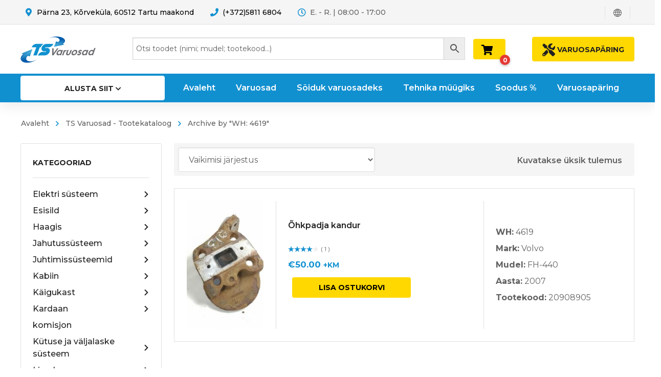

--- FILE ---
content_type: text/html; charset=utf-8
request_url: https://www.google.com/recaptcha/api2/anchor?ar=1&k=6Lc5w-gUAAAAAA5DUJ5j6hfrgcDcJnpkVXKM04eh&co=aHR0cHM6Ly90c3ZhcnVvc2FkLmVlOjQ0Mw..&hl=en&v=PoyoqOPhxBO7pBk68S4YbpHZ&size=invisible&anchor-ms=20000&execute-ms=30000&cb=l8m3l6uvpjbs
body_size: 48758
content:
<!DOCTYPE HTML><html dir="ltr" lang="en"><head><meta http-equiv="Content-Type" content="text/html; charset=UTF-8">
<meta http-equiv="X-UA-Compatible" content="IE=edge">
<title>reCAPTCHA</title>
<style type="text/css">
/* cyrillic-ext */
@font-face {
  font-family: 'Roboto';
  font-style: normal;
  font-weight: 400;
  font-stretch: 100%;
  src: url(//fonts.gstatic.com/s/roboto/v48/KFO7CnqEu92Fr1ME7kSn66aGLdTylUAMa3GUBHMdazTgWw.woff2) format('woff2');
  unicode-range: U+0460-052F, U+1C80-1C8A, U+20B4, U+2DE0-2DFF, U+A640-A69F, U+FE2E-FE2F;
}
/* cyrillic */
@font-face {
  font-family: 'Roboto';
  font-style: normal;
  font-weight: 400;
  font-stretch: 100%;
  src: url(//fonts.gstatic.com/s/roboto/v48/KFO7CnqEu92Fr1ME7kSn66aGLdTylUAMa3iUBHMdazTgWw.woff2) format('woff2');
  unicode-range: U+0301, U+0400-045F, U+0490-0491, U+04B0-04B1, U+2116;
}
/* greek-ext */
@font-face {
  font-family: 'Roboto';
  font-style: normal;
  font-weight: 400;
  font-stretch: 100%;
  src: url(//fonts.gstatic.com/s/roboto/v48/KFO7CnqEu92Fr1ME7kSn66aGLdTylUAMa3CUBHMdazTgWw.woff2) format('woff2');
  unicode-range: U+1F00-1FFF;
}
/* greek */
@font-face {
  font-family: 'Roboto';
  font-style: normal;
  font-weight: 400;
  font-stretch: 100%;
  src: url(//fonts.gstatic.com/s/roboto/v48/KFO7CnqEu92Fr1ME7kSn66aGLdTylUAMa3-UBHMdazTgWw.woff2) format('woff2');
  unicode-range: U+0370-0377, U+037A-037F, U+0384-038A, U+038C, U+038E-03A1, U+03A3-03FF;
}
/* math */
@font-face {
  font-family: 'Roboto';
  font-style: normal;
  font-weight: 400;
  font-stretch: 100%;
  src: url(//fonts.gstatic.com/s/roboto/v48/KFO7CnqEu92Fr1ME7kSn66aGLdTylUAMawCUBHMdazTgWw.woff2) format('woff2');
  unicode-range: U+0302-0303, U+0305, U+0307-0308, U+0310, U+0312, U+0315, U+031A, U+0326-0327, U+032C, U+032F-0330, U+0332-0333, U+0338, U+033A, U+0346, U+034D, U+0391-03A1, U+03A3-03A9, U+03B1-03C9, U+03D1, U+03D5-03D6, U+03F0-03F1, U+03F4-03F5, U+2016-2017, U+2034-2038, U+203C, U+2040, U+2043, U+2047, U+2050, U+2057, U+205F, U+2070-2071, U+2074-208E, U+2090-209C, U+20D0-20DC, U+20E1, U+20E5-20EF, U+2100-2112, U+2114-2115, U+2117-2121, U+2123-214F, U+2190, U+2192, U+2194-21AE, U+21B0-21E5, U+21F1-21F2, U+21F4-2211, U+2213-2214, U+2216-22FF, U+2308-230B, U+2310, U+2319, U+231C-2321, U+2336-237A, U+237C, U+2395, U+239B-23B7, U+23D0, U+23DC-23E1, U+2474-2475, U+25AF, U+25B3, U+25B7, U+25BD, U+25C1, U+25CA, U+25CC, U+25FB, U+266D-266F, U+27C0-27FF, U+2900-2AFF, U+2B0E-2B11, U+2B30-2B4C, U+2BFE, U+3030, U+FF5B, U+FF5D, U+1D400-1D7FF, U+1EE00-1EEFF;
}
/* symbols */
@font-face {
  font-family: 'Roboto';
  font-style: normal;
  font-weight: 400;
  font-stretch: 100%;
  src: url(//fonts.gstatic.com/s/roboto/v48/KFO7CnqEu92Fr1ME7kSn66aGLdTylUAMaxKUBHMdazTgWw.woff2) format('woff2');
  unicode-range: U+0001-000C, U+000E-001F, U+007F-009F, U+20DD-20E0, U+20E2-20E4, U+2150-218F, U+2190, U+2192, U+2194-2199, U+21AF, U+21E6-21F0, U+21F3, U+2218-2219, U+2299, U+22C4-22C6, U+2300-243F, U+2440-244A, U+2460-24FF, U+25A0-27BF, U+2800-28FF, U+2921-2922, U+2981, U+29BF, U+29EB, U+2B00-2BFF, U+4DC0-4DFF, U+FFF9-FFFB, U+10140-1018E, U+10190-1019C, U+101A0, U+101D0-101FD, U+102E0-102FB, U+10E60-10E7E, U+1D2C0-1D2D3, U+1D2E0-1D37F, U+1F000-1F0FF, U+1F100-1F1AD, U+1F1E6-1F1FF, U+1F30D-1F30F, U+1F315, U+1F31C, U+1F31E, U+1F320-1F32C, U+1F336, U+1F378, U+1F37D, U+1F382, U+1F393-1F39F, U+1F3A7-1F3A8, U+1F3AC-1F3AF, U+1F3C2, U+1F3C4-1F3C6, U+1F3CA-1F3CE, U+1F3D4-1F3E0, U+1F3ED, U+1F3F1-1F3F3, U+1F3F5-1F3F7, U+1F408, U+1F415, U+1F41F, U+1F426, U+1F43F, U+1F441-1F442, U+1F444, U+1F446-1F449, U+1F44C-1F44E, U+1F453, U+1F46A, U+1F47D, U+1F4A3, U+1F4B0, U+1F4B3, U+1F4B9, U+1F4BB, U+1F4BF, U+1F4C8-1F4CB, U+1F4D6, U+1F4DA, U+1F4DF, U+1F4E3-1F4E6, U+1F4EA-1F4ED, U+1F4F7, U+1F4F9-1F4FB, U+1F4FD-1F4FE, U+1F503, U+1F507-1F50B, U+1F50D, U+1F512-1F513, U+1F53E-1F54A, U+1F54F-1F5FA, U+1F610, U+1F650-1F67F, U+1F687, U+1F68D, U+1F691, U+1F694, U+1F698, U+1F6AD, U+1F6B2, U+1F6B9-1F6BA, U+1F6BC, U+1F6C6-1F6CF, U+1F6D3-1F6D7, U+1F6E0-1F6EA, U+1F6F0-1F6F3, U+1F6F7-1F6FC, U+1F700-1F7FF, U+1F800-1F80B, U+1F810-1F847, U+1F850-1F859, U+1F860-1F887, U+1F890-1F8AD, U+1F8B0-1F8BB, U+1F8C0-1F8C1, U+1F900-1F90B, U+1F93B, U+1F946, U+1F984, U+1F996, U+1F9E9, U+1FA00-1FA6F, U+1FA70-1FA7C, U+1FA80-1FA89, U+1FA8F-1FAC6, U+1FACE-1FADC, U+1FADF-1FAE9, U+1FAF0-1FAF8, U+1FB00-1FBFF;
}
/* vietnamese */
@font-face {
  font-family: 'Roboto';
  font-style: normal;
  font-weight: 400;
  font-stretch: 100%;
  src: url(//fonts.gstatic.com/s/roboto/v48/KFO7CnqEu92Fr1ME7kSn66aGLdTylUAMa3OUBHMdazTgWw.woff2) format('woff2');
  unicode-range: U+0102-0103, U+0110-0111, U+0128-0129, U+0168-0169, U+01A0-01A1, U+01AF-01B0, U+0300-0301, U+0303-0304, U+0308-0309, U+0323, U+0329, U+1EA0-1EF9, U+20AB;
}
/* latin-ext */
@font-face {
  font-family: 'Roboto';
  font-style: normal;
  font-weight: 400;
  font-stretch: 100%;
  src: url(//fonts.gstatic.com/s/roboto/v48/KFO7CnqEu92Fr1ME7kSn66aGLdTylUAMa3KUBHMdazTgWw.woff2) format('woff2');
  unicode-range: U+0100-02BA, U+02BD-02C5, U+02C7-02CC, U+02CE-02D7, U+02DD-02FF, U+0304, U+0308, U+0329, U+1D00-1DBF, U+1E00-1E9F, U+1EF2-1EFF, U+2020, U+20A0-20AB, U+20AD-20C0, U+2113, U+2C60-2C7F, U+A720-A7FF;
}
/* latin */
@font-face {
  font-family: 'Roboto';
  font-style: normal;
  font-weight: 400;
  font-stretch: 100%;
  src: url(//fonts.gstatic.com/s/roboto/v48/KFO7CnqEu92Fr1ME7kSn66aGLdTylUAMa3yUBHMdazQ.woff2) format('woff2');
  unicode-range: U+0000-00FF, U+0131, U+0152-0153, U+02BB-02BC, U+02C6, U+02DA, U+02DC, U+0304, U+0308, U+0329, U+2000-206F, U+20AC, U+2122, U+2191, U+2193, U+2212, U+2215, U+FEFF, U+FFFD;
}
/* cyrillic-ext */
@font-face {
  font-family: 'Roboto';
  font-style: normal;
  font-weight: 500;
  font-stretch: 100%;
  src: url(//fonts.gstatic.com/s/roboto/v48/KFO7CnqEu92Fr1ME7kSn66aGLdTylUAMa3GUBHMdazTgWw.woff2) format('woff2');
  unicode-range: U+0460-052F, U+1C80-1C8A, U+20B4, U+2DE0-2DFF, U+A640-A69F, U+FE2E-FE2F;
}
/* cyrillic */
@font-face {
  font-family: 'Roboto';
  font-style: normal;
  font-weight: 500;
  font-stretch: 100%;
  src: url(//fonts.gstatic.com/s/roboto/v48/KFO7CnqEu92Fr1ME7kSn66aGLdTylUAMa3iUBHMdazTgWw.woff2) format('woff2');
  unicode-range: U+0301, U+0400-045F, U+0490-0491, U+04B0-04B1, U+2116;
}
/* greek-ext */
@font-face {
  font-family: 'Roboto';
  font-style: normal;
  font-weight: 500;
  font-stretch: 100%;
  src: url(//fonts.gstatic.com/s/roboto/v48/KFO7CnqEu92Fr1ME7kSn66aGLdTylUAMa3CUBHMdazTgWw.woff2) format('woff2');
  unicode-range: U+1F00-1FFF;
}
/* greek */
@font-face {
  font-family: 'Roboto';
  font-style: normal;
  font-weight: 500;
  font-stretch: 100%;
  src: url(//fonts.gstatic.com/s/roboto/v48/KFO7CnqEu92Fr1ME7kSn66aGLdTylUAMa3-UBHMdazTgWw.woff2) format('woff2');
  unicode-range: U+0370-0377, U+037A-037F, U+0384-038A, U+038C, U+038E-03A1, U+03A3-03FF;
}
/* math */
@font-face {
  font-family: 'Roboto';
  font-style: normal;
  font-weight: 500;
  font-stretch: 100%;
  src: url(//fonts.gstatic.com/s/roboto/v48/KFO7CnqEu92Fr1ME7kSn66aGLdTylUAMawCUBHMdazTgWw.woff2) format('woff2');
  unicode-range: U+0302-0303, U+0305, U+0307-0308, U+0310, U+0312, U+0315, U+031A, U+0326-0327, U+032C, U+032F-0330, U+0332-0333, U+0338, U+033A, U+0346, U+034D, U+0391-03A1, U+03A3-03A9, U+03B1-03C9, U+03D1, U+03D5-03D6, U+03F0-03F1, U+03F4-03F5, U+2016-2017, U+2034-2038, U+203C, U+2040, U+2043, U+2047, U+2050, U+2057, U+205F, U+2070-2071, U+2074-208E, U+2090-209C, U+20D0-20DC, U+20E1, U+20E5-20EF, U+2100-2112, U+2114-2115, U+2117-2121, U+2123-214F, U+2190, U+2192, U+2194-21AE, U+21B0-21E5, U+21F1-21F2, U+21F4-2211, U+2213-2214, U+2216-22FF, U+2308-230B, U+2310, U+2319, U+231C-2321, U+2336-237A, U+237C, U+2395, U+239B-23B7, U+23D0, U+23DC-23E1, U+2474-2475, U+25AF, U+25B3, U+25B7, U+25BD, U+25C1, U+25CA, U+25CC, U+25FB, U+266D-266F, U+27C0-27FF, U+2900-2AFF, U+2B0E-2B11, U+2B30-2B4C, U+2BFE, U+3030, U+FF5B, U+FF5D, U+1D400-1D7FF, U+1EE00-1EEFF;
}
/* symbols */
@font-face {
  font-family: 'Roboto';
  font-style: normal;
  font-weight: 500;
  font-stretch: 100%;
  src: url(//fonts.gstatic.com/s/roboto/v48/KFO7CnqEu92Fr1ME7kSn66aGLdTylUAMaxKUBHMdazTgWw.woff2) format('woff2');
  unicode-range: U+0001-000C, U+000E-001F, U+007F-009F, U+20DD-20E0, U+20E2-20E4, U+2150-218F, U+2190, U+2192, U+2194-2199, U+21AF, U+21E6-21F0, U+21F3, U+2218-2219, U+2299, U+22C4-22C6, U+2300-243F, U+2440-244A, U+2460-24FF, U+25A0-27BF, U+2800-28FF, U+2921-2922, U+2981, U+29BF, U+29EB, U+2B00-2BFF, U+4DC0-4DFF, U+FFF9-FFFB, U+10140-1018E, U+10190-1019C, U+101A0, U+101D0-101FD, U+102E0-102FB, U+10E60-10E7E, U+1D2C0-1D2D3, U+1D2E0-1D37F, U+1F000-1F0FF, U+1F100-1F1AD, U+1F1E6-1F1FF, U+1F30D-1F30F, U+1F315, U+1F31C, U+1F31E, U+1F320-1F32C, U+1F336, U+1F378, U+1F37D, U+1F382, U+1F393-1F39F, U+1F3A7-1F3A8, U+1F3AC-1F3AF, U+1F3C2, U+1F3C4-1F3C6, U+1F3CA-1F3CE, U+1F3D4-1F3E0, U+1F3ED, U+1F3F1-1F3F3, U+1F3F5-1F3F7, U+1F408, U+1F415, U+1F41F, U+1F426, U+1F43F, U+1F441-1F442, U+1F444, U+1F446-1F449, U+1F44C-1F44E, U+1F453, U+1F46A, U+1F47D, U+1F4A3, U+1F4B0, U+1F4B3, U+1F4B9, U+1F4BB, U+1F4BF, U+1F4C8-1F4CB, U+1F4D6, U+1F4DA, U+1F4DF, U+1F4E3-1F4E6, U+1F4EA-1F4ED, U+1F4F7, U+1F4F9-1F4FB, U+1F4FD-1F4FE, U+1F503, U+1F507-1F50B, U+1F50D, U+1F512-1F513, U+1F53E-1F54A, U+1F54F-1F5FA, U+1F610, U+1F650-1F67F, U+1F687, U+1F68D, U+1F691, U+1F694, U+1F698, U+1F6AD, U+1F6B2, U+1F6B9-1F6BA, U+1F6BC, U+1F6C6-1F6CF, U+1F6D3-1F6D7, U+1F6E0-1F6EA, U+1F6F0-1F6F3, U+1F6F7-1F6FC, U+1F700-1F7FF, U+1F800-1F80B, U+1F810-1F847, U+1F850-1F859, U+1F860-1F887, U+1F890-1F8AD, U+1F8B0-1F8BB, U+1F8C0-1F8C1, U+1F900-1F90B, U+1F93B, U+1F946, U+1F984, U+1F996, U+1F9E9, U+1FA00-1FA6F, U+1FA70-1FA7C, U+1FA80-1FA89, U+1FA8F-1FAC6, U+1FACE-1FADC, U+1FADF-1FAE9, U+1FAF0-1FAF8, U+1FB00-1FBFF;
}
/* vietnamese */
@font-face {
  font-family: 'Roboto';
  font-style: normal;
  font-weight: 500;
  font-stretch: 100%;
  src: url(//fonts.gstatic.com/s/roboto/v48/KFO7CnqEu92Fr1ME7kSn66aGLdTylUAMa3OUBHMdazTgWw.woff2) format('woff2');
  unicode-range: U+0102-0103, U+0110-0111, U+0128-0129, U+0168-0169, U+01A0-01A1, U+01AF-01B0, U+0300-0301, U+0303-0304, U+0308-0309, U+0323, U+0329, U+1EA0-1EF9, U+20AB;
}
/* latin-ext */
@font-face {
  font-family: 'Roboto';
  font-style: normal;
  font-weight: 500;
  font-stretch: 100%;
  src: url(//fonts.gstatic.com/s/roboto/v48/KFO7CnqEu92Fr1ME7kSn66aGLdTylUAMa3KUBHMdazTgWw.woff2) format('woff2');
  unicode-range: U+0100-02BA, U+02BD-02C5, U+02C7-02CC, U+02CE-02D7, U+02DD-02FF, U+0304, U+0308, U+0329, U+1D00-1DBF, U+1E00-1E9F, U+1EF2-1EFF, U+2020, U+20A0-20AB, U+20AD-20C0, U+2113, U+2C60-2C7F, U+A720-A7FF;
}
/* latin */
@font-face {
  font-family: 'Roboto';
  font-style: normal;
  font-weight: 500;
  font-stretch: 100%;
  src: url(//fonts.gstatic.com/s/roboto/v48/KFO7CnqEu92Fr1ME7kSn66aGLdTylUAMa3yUBHMdazQ.woff2) format('woff2');
  unicode-range: U+0000-00FF, U+0131, U+0152-0153, U+02BB-02BC, U+02C6, U+02DA, U+02DC, U+0304, U+0308, U+0329, U+2000-206F, U+20AC, U+2122, U+2191, U+2193, U+2212, U+2215, U+FEFF, U+FFFD;
}
/* cyrillic-ext */
@font-face {
  font-family: 'Roboto';
  font-style: normal;
  font-weight: 900;
  font-stretch: 100%;
  src: url(//fonts.gstatic.com/s/roboto/v48/KFO7CnqEu92Fr1ME7kSn66aGLdTylUAMa3GUBHMdazTgWw.woff2) format('woff2');
  unicode-range: U+0460-052F, U+1C80-1C8A, U+20B4, U+2DE0-2DFF, U+A640-A69F, U+FE2E-FE2F;
}
/* cyrillic */
@font-face {
  font-family: 'Roboto';
  font-style: normal;
  font-weight: 900;
  font-stretch: 100%;
  src: url(//fonts.gstatic.com/s/roboto/v48/KFO7CnqEu92Fr1ME7kSn66aGLdTylUAMa3iUBHMdazTgWw.woff2) format('woff2');
  unicode-range: U+0301, U+0400-045F, U+0490-0491, U+04B0-04B1, U+2116;
}
/* greek-ext */
@font-face {
  font-family: 'Roboto';
  font-style: normal;
  font-weight: 900;
  font-stretch: 100%;
  src: url(//fonts.gstatic.com/s/roboto/v48/KFO7CnqEu92Fr1ME7kSn66aGLdTylUAMa3CUBHMdazTgWw.woff2) format('woff2');
  unicode-range: U+1F00-1FFF;
}
/* greek */
@font-face {
  font-family: 'Roboto';
  font-style: normal;
  font-weight: 900;
  font-stretch: 100%;
  src: url(//fonts.gstatic.com/s/roboto/v48/KFO7CnqEu92Fr1ME7kSn66aGLdTylUAMa3-UBHMdazTgWw.woff2) format('woff2');
  unicode-range: U+0370-0377, U+037A-037F, U+0384-038A, U+038C, U+038E-03A1, U+03A3-03FF;
}
/* math */
@font-face {
  font-family: 'Roboto';
  font-style: normal;
  font-weight: 900;
  font-stretch: 100%;
  src: url(//fonts.gstatic.com/s/roboto/v48/KFO7CnqEu92Fr1ME7kSn66aGLdTylUAMawCUBHMdazTgWw.woff2) format('woff2');
  unicode-range: U+0302-0303, U+0305, U+0307-0308, U+0310, U+0312, U+0315, U+031A, U+0326-0327, U+032C, U+032F-0330, U+0332-0333, U+0338, U+033A, U+0346, U+034D, U+0391-03A1, U+03A3-03A9, U+03B1-03C9, U+03D1, U+03D5-03D6, U+03F0-03F1, U+03F4-03F5, U+2016-2017, U+2034-2038, U+203C, U+2040, U+2043, U+2047, U+2050, U+2057, U+205F, U+2070-2071, U+2074-208E, U+2090-209C, U+20D0-20DC, U+20E1, U+20E5-20EF, U+2100-2112, U+2114-2115, U+2117-2121, U+2123-214F, U+2190, U+2192, U+2194-21AE, U+21B0-21E5, U+21F1-21F2, U+21F4-2211, U+2213-2214, U+2216-22FF, U+2308-230B, U+2310, U+2319, U+231C-2321, U+2336-237A, U+237C, U+2395, U+239B-23B7, U+23D0, U+23DC-23E1, U+2474-2475, U+25AF, U+25B3, U+25B7, U+25BD, U+25C1, U+25CA, U+25CC, U+25FB, U+266D-266F, U+27C0-27FF, U+2900-2AFF, U+2B0E-2B11, U+2B30-2B4C, U+2BFE, U+3030, U+FF5B, U+FF5D, U+1D400-1D7FF, U+1EE00-1EEFF;
}
/* symbols */
@font-face {
  font-family: 'Roboto';
  font-style: normal;
  font-weight: 900;
  font-stretch: 100%;
  src: url(//fonts.gstatic.com/s/roboto/v48/KFO7CnqEu92Fr1ME7kSn66aGLdTylUAMaxKUBHMdazTgWw.woff2) format('woff2');
  unicode-range: U+0001-000C, U+000E-001F, U+007F-009F, U+20DD-20E0, U+20E2-20E4, U+2150-218F, U+2190, U+2192, U+2194-2199, U+21AF, U+21E6-21F0, U+21F3, U+2218-2219, U+2299, U+22C4-22C6, U+2300-243F, U+2440-244A, U+2460-24FF, U+25A0-27BF, U+2800-28FF, U+2921-2922, U+2981, U+29BF, U+29EB, U+2B00-2BFF, U+4DC0-4DFF, U+FFF9-FFFB, U+10140-1018E, U+10190-1019C, U+101A0, U+101D0-101FD, U+102E0-102FB, U+10E60-10E7E, U+1D2C0-1D2D3, U+1D2E0-1D37F, U+1F000-1F0FF, U+1F100-1F1AD, U+1F1E6-1F1FF, U+1F30D-1F30F, U+1F315, U+1F31C, U+1F31E, U+1F320-1F32C, U+1F336, U+1F378, U+1F37D, U+1F382, U+1F393-1F39F, U+1F3A7-1F3A8, U+1F3AC-1F3AF, U+1F3C2, U+1F3C4-1F3C6, U+1F3CA-1F3CE, U+1F3D4-1F3E0, U+1F3ED, U+1F3F1-1F3F3, U+1F3F5-1F3F7, U+1F408, U+1F415, U+1F41F, U+1F426, U+1F43F, U+1F441-1F442, U+1F444, U+1F446-1F449, U+1F44C-1F44E, U+1F453, U+1F46A, U+1F47D, U+1F4A3, U+1F4B0, U+1F4B3, U+1F4B9, U+1F4BB, U+1F4BF, U+1F4C8-1F4CB, U+1F4D6, U+1F4DA, U+1F4DF, U+1F4E3-1F4E6, U+1F4EA-1F4ED, U+1F4F7, U+1F4F9-1F4FB, U+1F4FD-1F4FE, U+1F503, U+1F507-1F50B, U+1F50D, U+1F512-1F513, U+1F53E-1F54A, U+1F54F-1F5FA, U+1F610, U+1F650-1F67F, U+1F687, U+1F68D, U+1F691, U+1F694, U+1F698, U+1F6AD, U+1F6B2, U+1F6B9-1F6BA, U+1F6BC, U+1F6C6-1F6CF, U+1F6D3-1F6D7, U+1F6E0-1F6EA, U+1F6F0-1F6F3, U+1F6F7-1F6FC, U+1F700-1F7FF, U+1F800-1F80B, U+1F810-1F847, U+1F850-1F859, U+1F860-1F887, U+1F890-1F8AD, U+1F8B0-1F8BB, U+1F8C0-1F8C1, U+1F900-1F90B, U+1F93B, U+1F946, U+1F984, U+1F996, U+1F9E9, U+1FA00-1FA6F, U+1FA70-1FA7C, U+1FA80-1FA89, U+1FA8F-1FAC6, U+1FACE-1FADC, U+1FADF-1FAE9, U+1FAF0-1FAF8, U+1FB00-1FBFF;
}
/* vietnamese */
@font-face {
  font-family: 'Roboto';
  font-style: normal;
  font-weight: 900;
  font-stretch: 100%;
  src: url(//fonts.gstatic.com/s/roboto/v48/KFO7CnqEu92Fr1ME7kSn66aGLdTylUAMa3OUBHMdazTgWw.woff2) format('woff2');
  unicode-range: U+0102-0103, U+0110-0111, U+0128-0129, U+0168-0169, U+01A0-01A1, U+01AF-01B0, U+0300-0301, U+0303-0304, U+0308-0309, U+0323, U+0329, U+1EA0-1EF9, U+20AB;
}
/* latin-ext */
@font-face {
  font-family: 'Roboto';
  font-style: normal;
  font-weight: 900;
  font-stretch: 100%;
  src: url(//fonts.gstatic.com/s/roboto/v48/KFO7CnqEu92Fr1ME7kSn66aGLdTylUAMa3KUBHMdazTgWw.woff2) format('woff2');
  unicode-range: U+0100-02BA, U+02BD-02C5, U+02C7-02CC, U+02CE-02D7, U+02DD-02FF, U+0304, U+0308, U+0329, U+1D00-1DBF, U+1E00-1E9F, U+1EF2-1EFF, U+2020, U+20A0-20AB, U+20AD-20C0, U+2113, U+2C60-2C7F, U+A720-A7FF;
}
/* latin */
@font-face {
  font-family: 'Roboto';
  font-style: normal;
  font-weight: 900;
  font-stretch: 100%;
  src: url(//fonts.gstatic.com/s/roboto/v48/KFO7CnqEu92Fr1ME7kSn66aGLdTylUAMa3yUBHMdazQ.woff2) format('woff2');
  unicode-range: U+0000-00FF, U+0131, U+0152-0153, U+02BB-02BC, U+02C6, U+02DA, U+02DC, U+0304, U+0308, U+0329, U+2000-206F, U+20AC, U+2122, U+2191, U+2193, U+2212, U+2215, U+FEFF, U+FFFD;
}

</style>
<link rel="stylesheet" type="text/css" href="https://www.gstatic.com/recaptcha/releases/PoyoqOPhxBO7pBk68S4YbpHZ/styles__ltr.css">
<script nonce="lLOkrr1r6omSDnuPR38tSw" type="text/javascript">window['__recaptcha_api'] = 'https://www.google.com/recaptcha/api2/';</script>
<script type="text/javascript" src="https://www.gstatic.com/recaptcha/releases/PoyoqOPhxBO7pBk68S4YbpHZ/recaptcha__en.js" nonce="lLOkrr1r6omSDnuPR38tSw">
      
    </script></head>
<body><div id="rc-anchor-alert" class="rc-anchor-alert"></div>
<input type="hidden" id="recaptcha-token" value="[base64]">
<script type="text/javascript" nonce="lLOkrr1r6omSDnuPR38tSw">
      recaptcha.anchor.Main.init("[\x22ainput\x22,[\x22bgdata\x22,\x22\x22,\[base64]/[base64]/[base64]/[base64]/[base64]/UltsKytdPUU6KEU8MjA0OD9SW2wrK109RT4+NnwxOTI6KChFJjY0NTEyKT09NTUyOTYmJk0rMTxjLmxlbmd0aCYmKGMuY2hhckNvZGVBdChNKzEpJjY0NTEyKT09NTYzMjA/[base64]/[base64]/[base64]/[base64]/[base64]/[base64]/[base64]\x22,\[base64]\x22,\x22wrXCt8KLfsOzccOUw5zCvMKlHsOFG8K+w7Yewo8uwp7CiMKOw7Qhwp5Bw7TDhcKTCsKrWcKRfAzDlMKdw4gVFFXCpsOOAH3DkijDtWLCnVgRfw/CuRTDjUx5OkZ/Y8OcZMOKw7ZoN0jCpRtMKsKGbjZ9wrUHw6bDucKmMsKwwoLCrMKfw7NFw6ZaNcKRA3/DvcO9X8Onw5TDuz3ClcO1woQsGsO/HB7CksOhHXZgHcOWw6TCmQzDjsOKBE4HwpnDumbCl8OWwrzDq8ORfxbDh8KJwoTCvHvCsHYcw6rDiMKDwroyw6sEwqzCrsKowrjDrVfDpsKTwpnDn1JRwqhpw7Qrw5nDusKyQMKBw58SCMOMX8KRQg/CjMKdwpATw7fChy3CmDoNYgzCnicLwoLDgDYrdyfCrj7Cp8ODYcKRwo8aWQzDh8KnC0I5w6DCkcOOw4TCtMKBVMOwwpFPHFvCucOrVGMyw5LChF7ChcKGw6LDvWzDrlXCg8KhaWdyO8Kmw6weBnPDmcK6wr4sMGDCvsKWeMKQDiYiDsK/[base64]/wphJfxh2UEJVwoMlw5jDqsK+K8K7wojDkE/Ct8OmNMOew6tJw5ENw78SbExKdhvDsA9WYsKkwo1CdjzDu8OXYk95w6NhQcOCOMO0Zxc0w7MxHMOmw5bClsKiTQ/Cg8O7Cmwzw6s6Qy1uTMK+wqLCtXBjPMOpw4zCrMKVwqjDuBXChcOqw5/DlMOddcOswoXDvsOLHsKewrvDlMO9w4ASS8O/[base64]/DvMOCwrtzDMOEAcO0L8OtXcKjwoUaw7QtAcOrw5Qbwo/DkmwMLsOydsO4F8KJNgPCoMK+DQHCu8KhwpDCsVTCr2MwU8OiwpTChSwkWBx/wqzCtcOMwo4cw5sCwr3CvRQow5/[base64]/DvkLCm8KEw7xkwprDnQZ1DlksOBB9w4UVw7TCrCbCuTzDqkA7w7lJE2w3JQPDgcOaHsOKw4wwED5Wbz3DjMKjXnJfbGQAQcOvccKmIxxKRD/CpMKaCsKtCmpTWSBIdT0cwpbDuxNzUsK3wozCknXCtj5sw7cxwrM4N2E5w4vCgXHCuFbDu8KNw7dYwo4UZsOowqcdwonCicKbDEnDtMOaZMKcGsKsw4XDtMOvw6PCrwDDkm1RFx/CoglCKV/CpcOwwok6wr/DhMK8wrrDhlU2wqhUKWjDlwcVw4jDjhbDs2xFwrHDk13DvSnCp8KDw7MVUsOtZMKtw6LDjsKkRXgow7fDmcOJBTg8TcOfTj3Dl2YBw6/Dr30AV8O1wpZkJCrDr1FBw6jDvMOTwr86wrZkwoDDmcO1w7lJFRbCnTRYwrxSwoXCksObfsKdw7fDm8KWFglxw5oQFcKWNiLDiztcWWvCmcKdBWvDgcK3w6HDph1ewqbCmcOgwp0Zwo/CuMOVw5jCksKDC8OpTGhDEMOMwp0FWGrCpcOiworCqUjDp8OIw6vCi8KIUWwMZhHCrSXClsKcGynDiDvClxvDmMOMw7hywoRpw7rClsK5w4XCmMKJez/Dr8KWw7sEGTgyw5gDAMOiasKSYsK3w5dIw6vDmMOew7RldcK5woHDmXg7wrPDq8OxW8KowogNb8OYbcKZWcOUaMOww4HDunLDhsK4KMK7RRvCki/Do04xwotDwp3DklTCvS3ClMOOcsKuMg3Dh8KkPMKYSsKPLA7CtsKswojDpHVLX8KhMMK/w6bDvD7DisOZwr3CqMKEWsKHw6/Cu8Oww43DlgtMNMKvacK2XzpNWcOqSnnDix7Cm8OZXsK5d8OuwrjCgsKqfzHCmMKnw63DiAVJwq7CgEYhE8OuUXEcw4/DkhrCosKJw5nCq8O6wrU5KcOew6HCrMKoEsODwqo5wofCmcKLwoHCmcKMIRs/wqc0cm3DuGbCm17CtxPDumjDtMOYbS4Fw5TCvVrDoHATbzXCtcOuPcOzwoHCm8KdBsO7w5jDicOTw7phXEMcSmIPZyoYw6LDucObwpnDs2wBegA1wp/CsBxGa8Oxf0pqbsOqB3gVbgLCrMONwo4zH1jDpkzDm1XChcO8cMOFw5g4fsOuw4PDvkzCqBXClzLDicKqIH0cwqZhwq3CmVTDuSotw6NjEjotKsKcBsO6w7bCksOBRXfDu8KaXcOHwrQmRcKtw7oCw4TDvzIrfsKPYyFObcOywqVYw7/Cqw/CqngLA2vDl8KQwr0Kwq/ClXLCs8KGwoJQw75qKgTCvAJFwq3ClsKrO8KAw4Vlw6d/[base64]/w7piPsKXZ1fCosKUwoPCrQTCsjoxw4ITR2ENwqnCpVM5w4Fww7PDucK4w5PCrsKhIVgkw5J2wq4OCMKRYU7CgRHCiwRbwq/[base64]/OXV+P8OyNsOtwq3DusOcMBHCjFHCgDLCsiMUwo1zw5JAE8OmwqbCtkIwPlJ9w4ApOSdswpHChHI3w74hw7hTwpNcOMOoXlwww4zDqWnCk8OPwrrCsMOowqhOOyHClUYgw7bChsOQwpYJwq4Fwo3DoE/DlEvCpcOUQsKkw7Ixbh96W8OlesKcQgtFVWNQVcOmNMOHD8OYw5NEVRxaw5zDtMOjCsO4QsO7wq7CtMOnw6TCjGLDuU0recORdcKnYsOfC8OWB8KBw5Riwr1Rwp7DscOrf2p1f8K4w4/CtXDDvgVsOMKrLyQCBm7DimEeBhvDlD3DucKQw5bCjERDwovCq1gWQlAkCsOxwowWw4x7w60YD3rCrnw5wosdbEPCo0vDgwfCtsK8w4LCmQFGOcOIwrbDq8OsBVAxUgA+w5Ylb8Obw5/[base64]/CqGJow68hw6Flw4l+wrAYw7XDg8ONZ8K+fcKjwoHCtMOHwot+ZcORIDTCl8KfwovCrMKywp4eGWrCmkXCsMOjaRAdw4zCnMKAEi/CkE7DizpLw4TCicOHSjR2Z28zwqIjw4bCphonw7hUVMOVwo58w783w4vCqy5Iw79Gwo/DgVVtOsKPPcKbM3fDk0R/ecO9wp9bwpDChCt/wodIw7wYUMKyw5FmwqLDkcKvwp8wZErCm03Ci8OtSxHCrcOhMnXCkcKlwoQeImYnMVtJw5soOMKBWlcBG1YlZ8OII8OxwrQsfwTDkE8fw4E/wolyw6rCjnfCrMOkWgdkCsK8SlBSPUPDlH5FEMK6w60AbcOjbWTChBsCcwfDlcOCwpHDosONw7vCi0jDkcKQHnDCgcO6w5DDlsK+w4dqJF89w45JPsK+wotuw5MTOMOHcDHDpsKcw4PDiMOIwpXDviBQw6I4E8OKw7fDqyvDmMO7PcOyw5pOw608wp5/[base64]/CnMKLFCzCocO1Hl9QwpvDihRdJTHCqMOyw4w7wpgRCjJJfcOnwrbDtkXCncOZcMKSBcKDO8OnP2vCnMOBwqjCqmgiw4TDmcKrwqLDvQpDwrjCpsKbwpprwpFjw5nDpRopKW3DjsOQWcOXw6Juw5HDqyXCl3kNw5Zww7zCqB3CkwhSUsOuJ13ClsKjDRTCpg1jesOYw4/[base64]/[base64]/Cg8KJw63CucOJwoTCv3vCl8Olw5nCujLDhcK4w5nCt8KmwrN/GwdUAcOhw6E/w5ZCc8OzFSVvBsO0LkDDpsKfCMKiw6PCmgDChhV/RmtOwpjDkTNfWFXCqsO7Kg7DuMO4w7xSFXLCiDnDvsK8w7g4w6bDp8O2ZhjDmcO0wqQON8KmwrLDqcO9GgMhSFjDtV8qw494D8KlPMOFwoAzwooowr/ClcOxAcOuw51Qwr7DiMKCwocuw53CpkDDtcOOEFRywrLDtkYaKMOtTcOnw5/CscOhw4vCq3DCtMK6AmYsw7/CpVzCkk/Ds3rDm8K7wp8NwqjCucO1wodTWGt9HMObE09SwqbDsSx0aht0d8OrQsOrwpbDvTZvwpzDjhV+w6zDh8KQw5hxwqDDq3PCjXzDq8KZS8OSdsO0w7QDw6Fzw7TCisKhRWNka3nCpcKKw4IYw7HCkAwVw51qPsKCwr7Dl8OVO8KrwqTDncK6w7wRw5YrFQ88wrw1fh/[base64]/CsMOvKsOaw6TCsEYLwopuw6VDwqTCssKlw6hfa1jDqzLDryPCiMKPUMKHw58Rw7rDhsOeJB/CnGnCqEXCqHHCgsOOd8OnUcKfe1bDrMK7w67CqsOWTcKIw5rDusO9dMOCN8KVHMOhw7R3Y8OGIsOEw6/[base64]/Dr8O9BFrCv3QeU8K4VcK8GWbCjTnCkmfDiHVFUMK4w6fDpRNOMl4OZyR4AWB0w6EgGS7DnQ/DrMKBw7/Dh2kGMQHDuyMDe1bCtcOOw4AcYcKPeXk0wrxtVlhYw5jChMKDw6nDuDMSwo0pVC0bw5l+w7/CgWFWwqsZGcK/wq3CscOIw4Qpw6gTNsOowqbDocKqHsO+woPCoV7DhAvCicOPwpDDgw49MBRZworDnj/DtsK8DCfCnS1Fw6DDoSrCiQMww7J3wrDDnMOWwphPwpDCjDDDocOdwoEXEi8fwoEqDsK7w6LCnnnDrlrCkwLCnsOzw7o/wqfDtMKlwpfClRVyeMOhwq3DlsOvwrAwMkjDgsOEwpMxZ8KGw4nCh8K6w6fDg8Osw57CnBDDo8Khw5Flwq5Dw50dK8O9QsKLw6FqLMKEwozCo8OOw60zbz82diLDplLCpmnCnVLCqHkhYcKsUsO8E8KfTy14wpEwJzrCqQnCpMOOFMKHw57CqiJiwodLPsO/RsKDwoZ5ecKvT8K/[base64]/[base64]/[base64]/DtQ3DswAvw7DDhkDDqlbDn8KcCgfCqsKew54uVsKYFSofDgrCtHsswr1BJBbDgF/DrsORwr4iwqJxwqJsWsODw6l8DMKqw604WnxEw7zDjMOsecOGbzJkw5JsHsOIwoNeY0t5w7/Du8KhwoUxFjrCn8KEGcKCwp3Cl8KVwqfDohnClsOlKzTDpA7CtmrDtWB/FsKTwrPCnxzCh3chbQTDnRoXw63CvMOLIVRkw71bw4trwqPDi8O9wqoMw6MLwoXDsMKJG8O8UcKXN8KQwpDCg8Ktw6Y3fcOjAEU3w53DtsKbQXEjHCVNPWhEw7rCkXYYHhk3Y2HDn2/CiA3CqCg8wqzDrRBQw4bCkiPDh8OOw7xEWg8zL8KGDG/DgsKYwqYbXwrCq1YvwpjDicKhB8OsOCvDgSIcw6YDwq0hM8OrLsOXw6XCmsO9wqV9EwJ/bxrDqjDDvjnDicOiw5tjbMO5wpnDmVseEVvCp2vDqMKYw7XDuBEVw4nCnMOGIsO8d0I6w4TCpGIdwoZNUcOmwqLCgHPDo8Kyw41dWsO+w7DCnyLDpTzDmsKCCyB4wpdMCDRNXsOCw6khEiDCkMOXwoITw6bDosKGCDo4wrBcwqXDuMKzcw5DKMKmJFNGwoEUw7TDiVc/AsKkw5kTP0FCHk9uF2kxw5cUTcOYbMO0TAnCtsOxbXjDiV7DvsKTR8OodE1UXMK/w6kCZcKWfznDtcKGOsKpw6cNwpgNGSTDqMO2QcOhE3zCocO8w4wkw4pXw6/CqsOFwq5aZUVrScKHw6FEF8OLwqYGw5p4wpdPOsKbUGPCr8OVIsKTasOnOhzChMOOwpvCnsKZfVhdw7nDoSEuJwbChVDDkTUCw6jDmHfCjQ02QH7CkXRZwp/[base64]/[base64]/Chlp7MMKfEn4wworDmsKdGcKNWsKowqxewq3Csh8wwo8XX1LDrk8Zw4BtNznCqcOjRDN4InrDtcO5ag7CkibDvzx+Uip+woXDpEvDr0d/wo/DpDgYwpIywr0ZIsOMw5JlB3LCvcOew5NuP10AMsOMwrDDrXVbb2bCjxLDtcOwwo8vw5bDnRnDs8ORccKQwqHCj8O5w59aw5R2w5jDvcOEwq9iw6pxw6zCjMO7OMKiQcKQVRExC8O9w5PClcOOK8O0w7nDnF/DscKpXF3DgsOYV2J4wpEnIcOHWMOLfsOPKMKRw7nDrAJow7ZCw4QXw7Zgw53CvMORwrDDvEPCi0vDrlkNa8OaRsKFwpBFwoHCmhHDssK2DcOow4Zefzxgw4svwoE+bMKzwp4uOwNow5bCk1JWZcOzVw3CqTltwroqKHTDicO/[base64]/Ck1vCpVJxRcKtw59WYHIowp5ceyfCoRUnKsKPwqnDrC5pw5bDgxTChMOawr7DsDnDosO2LcKKw7TCmCLDjcOUwrDDiHHCoz1wwoMkwoU2DVDCm8OZw43DvMOKSMKEQx/[base64]/[base64]/CmDPDv8OZwrxSe0UuOlnCpsOdNMOge8KdVcOBw4ISwrvDt8OLGsORwpBfGMO8MkvDomRswpnCtcOcw6cNw7nCoMK8w6YkdcKYRMKPHcKlKsO9DC7DuCgZw7xgwobDpSRZwpnCk8K9wqzDlDMQdMOWw4kFUUcxw4RWw4JWPcKeb8Kjw7/Diy1ra8KlDVzCqBsww613Y2TCu8Kqw4siwqjCv8OIM1kSwrFhdxVswrJSJsOLwrlCXMOvwqHDu25Twp3DocObw7ZleRRTCMOHSD4/wp9xacKvw5fCoMKRw50UwrDDnjdvwo8Pw4V1YzIkIsOtBG/DoS7CkMOrw5MXw6dBw7hzWSVTNsK1fQPChcKBQ8OnJQdxSCnDnFlCwqDDg3NiH8Kjw7JOwpJpw6sRwqNFf0ZMJcOZYsOlwoJcwoRiwrDDicOmD8KPwqNBLDAgbcKBw6dfJAp8SDElwo7DpcOJH8KsF8OsPBbCrQnClcOBO8KKG19Rw5jDr8OWa8Oewpk/HcK3P0jCkMOjw4bDj0XCnzcfw4/CucONw4kISn9MMcK7DRnDjx/[base64]/DtUBmZj14wo/Dh8K1wrLCmmjDl27DkxHCsH/CpRbDvFcDwrAGWCPCssKBw4zClcO/wohpHxXCucOEw5PDnWlyIMOdw5PCrmNGwq0uWnBzwpx5PmjDviUrwqoMK2Fcwo3CnX8Lwp1tKMKcSzLDmHvCo8Ozw77Ds8KBdsOuwqg/[base64]/CrcOmwq/CizZ1wrM8wqVZwpnCuyLDmyF3ViFzL8KlwptTT8OMw7rDtknDj8OYwq9BJsK7Ci/Cl8KOXR42b1w1wp9Kw4ZLQ0nCvsOjamXCqcKlAAd7w45pFMKTw4HCtj3DnHfChCrDtMKDw53CrcO/[base64]/[base64]/CmxAfe8KwwrTCr8OPwqNkdcO9QsOJw6zDuMOrSUVjw6LCnXvDlsO8MsOIwo7DuhLCvSsoVMOjSzNIMsOEw6BQwqAawpXCq8OVMTRKw7fCiDLDvsOjcTcgwqHCsCHDkMOWwr3DqX/DmRYlF0zDqTF2LsKuwrzCtT/DgsOIJyzCnzNMFUpxcMKCR2XCtsOVwqltwps+w70PHcKGwrPCtMOowqzDlx/Dm00xf8KxZcKQO0fCp8OtIThwYsOfd0N3DjjDtcOdwqrCsHzDnsKRw7Qrw54Ww6Adwok5VWrCr8O3AMK3QMOXP8KoZ8KHwrM/w4JBUjYDVkc1w7vDjgXDpjxFwrnCgcOdQBpeHCbDv8KXHTQ+F8KXLB3Ci8KuBCIvwrp2wq/CvcOEVFfCqx3Dk8OYwojCv8KtNTHCrEnCq0/ChMO9Bn7DqQAhAhvCsnY0w6fDoMONcz/DuHgEw7/ClcKKw4fCg8K5NlpMJSsoFMOcwqVXAsKpLHwvwqEjwoDClm/[base64]/DkxzDuMK2fj81CUrCi1sFw7JEJ1sywpcGwrhnQxXDu8O/woXDinAIcMOUCsK/EsKyTGpLSsKlDsKPwpYaw6zClwtUChnDtDobAMOTBGFCfBccQDYnFTjDoXrDrWrDlQIIwrYRwrF2RMKrUnkyKcOuw4vChcOJw7PCoHtsw78mQ8KzXMOnTVPDmwxfw6lWDE3DtULCt8Opw6fCoHYnQTDDvx5CWMOxwr5bPRNgS39kUXtvEi/CvnjCpsOoCwvDoifDrTrClSLDlh/[base64]/DssK7w47DhBkdNcOFw7bDhcK1RMObwr4Dw7LCrsOQwq3Dr8KBwo3CrcOlNEd4dBYRw5lXBMOcLsKoewJzTh9tw4/Dq8OpwrV4w7TDnGgIwoc6wofCv2nCphB4woLDi1fDncKqYBcCZSDCnsKbSsOVwpI7TsKUwqbCnA3Ct8KqXMKfOBvCkQIcw4nDpznCizlzXMKMw77DoBrCs8OyJcOYKnEWWcONw6czHyfChyXCpFlsNMObTcOkwpHDkzHDtsOccT/DgADCuWkcUcKAwoLCkybChgnChE/Dl2LDnH/DqT9WAyfCr8O7GcKmwo/[base64]/ClcOSw543LUrDj8OGw57CpUnDtMKHw7vCqcOowpc/[base64]/DocOZwpXCoGAzYAzCiMK3w5tqCGpiLMKVHj9Owptpw5koAEvDrMO/[base64]/CgMOxw6nDpSYvUknCk8KkwpjDv1A6wq/Du8O1wrAwwqPDvsKRwpLCrsK/[base64]/[base64]/CjMONw4R7w6Rrw5vDmcKrwp0BXF/CgMKTwoB/[base64]/[base64]/w5kyaMOMbQnDh3RsU8OwBwI5ZsKjw7I8w4LDnsOCeQXDtyfDkTDCkcOnOwXCpsOWw4vDo3/CnMOHw4XDsh9Sw4fDm8OgOyc/wqQcw69cISvDlwEIAcOTw6V5wq/Do0g2wrNTJMO/bMKaw6XClsKlwojDpH0mw7IKwrzClcO1wpjCr0zDtsOOLcKBw77CiS1KHW0yTjrCkMKPwqF0wp1DwokQb8KwecKZw5XDlU/CsycBw55+OUTDpcKkwoVDXkRaPsOUwo1LJcOzRRJ4w5Atw55nP2fDmcOWw5HDp8OMDy5iw6HDt8KgwprDhBzDsnfCu1HCksODw5UGw5M0w7LDpDfCji5fwpwocQ3DicK1Jj7DiMKrLS3CkMOLV8KWRBLDssOywqHCgk8/[base64]/Drl7CsMOBHsO6RVrClsO1wpLCjcKVw64/[base64]/[base64]/JMOYdTwXw5NwwpXDhCjCisKhwoDDgMKVwoTCmD4bw6rDqhAewoDCssKwYMKMwojCn8OGf1XDpcKATsKxCMK+w5FxecOvaVrDpMK+IBTDusOTworDsMOZMcKVw7bDiFHCm8OfCcKGwrsvCyTDm8OSFMOkwqhnwpRgw6g5FMOrX3VUwodZw6tCOsOsw5/[base64]/DuiNrw4xRw5vDqg9fwoHDhW/[base64]/DsVQBw7Iia8KHQ8Oea8KiwpDCssKgKDfCl0s5wrYywqg0woQBw4t3ZcOcw5vCqmMpNMO9Hz/DqMKgOyDDv1VoJH3DoHTChl7DjsOOw58/[base64]/w6zDq2zDsVNJLTUiGTrCmsKbwrsDBsOkwr9UwqAswp0EdMOnw6TCncOxTjV0OcKSw45fw5fChS1BMcOOfWDCmsOZNcKtY8Oow6JOw5NufcOaIcKaTsOlwpzDqsKrw6jCqMOSCw/Dl8Ogwrsow67Dn3d+w6ZpwpfCskIwwpPCgjlhw5nDucK7DyYcQ8Kxw4hmDmnDjnrDgsOZwqA8wovCoULDicKSw4QZYVorw50NwrvCg8KdR8O7woHDjMKKwqxmw7rCrMKHwpIuJMO+wrwlw7fCqB8nEh0+w7/Dl2ABw5LCgcK4CMOnwrVETsO2TcOnwrUPwr/CpcO5wo7Diw7ClxbDnSzCmCHCm8OBS2rCr8Odwp9Nf1/Cgh/CpGjDkRnDtBktwojCk8KTA0A6wqEuwojDj8OgwrMbAMKiXcKpwpobwo1ad8K0w4fCusKqw4ZrVMOebTPDpxvDo8KZUVLCvT5vGMONwqckw7jCgMONGDfCoS8HYcKPDsKQDwsww5AsAcKWF8OPUcO/wo1YwopWF8O5w6QGPghawoVbZcKywqBmw7d2w7zChVtsR8Okwp8cw4A/w6/Cr8OQwpDDhcKvXcKvXB8Pw5BgYMObwoLChiLCtcKCwpHCj8K4CALDph7ChcKbRcOJC3sdbWAtw5TDmsO9w7oAwpNOw7hLw7ZOOER5NGkAw6LCtVgfLcOVwrrCtcOnTSTDrsKfUEkuwqprB8O/wqXDosOxw49WB0QxwoBsdcKvFBDDgcKfwpRxw5HDi8OKFsK3CsOJRcO5LMKTw4TDl8OVwqHDsi3Cj8OvbcOVwrhkIijDuCbCocOGw7DChcKlw4LCkyLCu8O0wrwlZsOme8KfF185w4tww6JHfEg7J8OFfwbCpAPDs8ONFT/DkBnCiFQUQsKtwp/ClcOnwpN+w7IBwoktU8OuDcKTQcKnwqcSVsKlw4c5AQ/[base64]/DscO/wo3Dn8KWw4TCkMKUw5R1GcKswrsuw6HCjsOURWNQw4LCmcKFw6HCrsOhXcKzw6FPM0B7wptIwp5mCFRSw5p0KcKtwq0GMD7DulxkQyfDnMKMw7bDscKxw5tBIRjCjDbCtj3DgcOCLirCvlrCuMK/w7YawqrDksKvBsKYwqhgIDh0woXDv8KIeQRFLMObc8ORC0nCm8O8wrp/HsOWLisqw5rCkMOoaMOjw7nDhGbCj3x1QmoYI1jDlMKcw5TCgV0gP8OSB8KAwrPCscKOEsKrwqsBBsKSw6p/woAWwofCusKvV8KnwqnCkcOsH8OZw6zCmsOFw6PDrBTDhRRkw7RpJMKAwpnCrcORY8K8wpvDnMOPOwAcw5zDtcOJTcK4I8K6wpxJFMO+QcKmwopYUcKpcghzwqDDmsOtOjlcJ8KNwrTCpx4URm/[base64]/Cs0/CgsONf1kFw73DkcKlw5jDpsKBwrfClcOAKSnCiMKmw7XDpX42wpvCil7DkcOuc8KkwrzCgsKPfjHDsx3ChsK8F8KVwrHCgWFkw5bCvcO4w61ZKsKlP23CjcKUbld1w6/[base64]/CmMODN05YOGPDg8O0wrnDjlcWesK5w7zCj2YNAFvDnVXDkl8cw4w1CsOOworCoMK/Nnwqw5DCgnvCvjtMw4w6w7rDqDsIcDRBwo/[base64]/[base64]/DpsOPOiZtwoR9wr9Xw6tgw4vCucOoXMOYw6nCuMOdaRE7wo8Zw71fQ8OJH0lJwrt6wp/Ci8OjUB1oBMOtwqjCjcOswr3Coy0kB8OhJsKBWVwsV2PDmggbw7LDjsOcwrfCmMK+w73Dm8Krwr0DwpjDqzM8w7J/NUdhGsKqw4/DtX/CjSzClHJDw5DCkMKMKmjCq3ltdV3Dq0nDpmNdwrR+woTCmMKrw6LDslbDgcKPw7PCusOpw6RMN8OcNcO7ECZJOGY3WMK4w4kjwo1/woQUw6Uyw65Fw70qw7HDlsO9ADNowpxtew7DicKZAcKuw4bCsMKyYMOYGzrDpwbCjMK6GjXCvcK9wqXCmcOuesKbUsOWOcKEYSvDv8KRbBNowo9ZDcKXwrcawp3CrMKQDjMAwocZTsK+VMOnET/Dr3HDocKuAMO1bsO/csKuT31Rw7oYw5h8w4hDIcKSw5nCtR7DqMOPwoDDiMOgw7vCtMKYwq/CmMO8w7bDjB9CDW1qf8KxwrMXZG/CoGTDkzDCgcKxLMKhwqcMQ8KyKsKhS8KKSEVlM8ObVxUsEgDCsA3DgRZtAMOww6zDscOQw6ghEXPDrE87wrLChzLCkl9JwqjCg8OZGTbDjBDCtcKjJTDDmG3Dr8KyNsOddMOtw4jDmMKew4g/w6fDtMKOahrDqmPCi2PCnxBhw5vDpGYzYkoRL8Orb8KUw6HDnMKHQcOYwrs8d8O8wrvCgMOVw5HDusKAw4TCtwHCiEnDqmc9Y3DDvRfDhyzDvcOncsOzJl98IyrCo8KObU7DpsOmw5/DlcO7ByQVwpLDozXDh8K7w5p2w5wxKMKRA8K6dcKyICnDhGDCmcOZIQRPw4dtw6FWwrnDvl8ffxMoOMObw6oHRjLChMOafMKDGMK3w7Jkw7LCtg/Cp1/DjwvDsMKJG8KqLFhHAhNqf8KZFsO2OcOfPXA4w4vDtyzDr8KNdMOWwqTChcK1w6lRQsO7w57CpAjCmsOSwrrCoS4owpNgw6jDvcKPw5rClj7Dkx8Yw6jCpcK6w5Jfwr7DrRJNwpvCkU4aIMOrLMO3w5Fxw7Row5vCscO5BUN+w5xWw5XCgW/DmHPDiX7Dhn4Mw6B5KMKyTHrDnzwbJmVRaMOXw4HCviE2w6PDisK/wo/DjFdDZmg4w7PCsXXDh3x8HRRyUMOFwrc5d8Omw4LDvgsEFMKewqrCoMKIZsKMHMORwpkZYsO8CD4MZMOUw6DCr8KvwqdPw4sxYi3Co3nDhMOTw43Dj8KjcBlZIEw5P3PDmGHCljnDvDB6wrvDlW/CmiLDg8K9w7sSwokgCGJNJcOfw7LDjB4jwo7CoB4ewrTCv30cw5USwoBvw5wowofCjsOcDcO1wpVaR3BMw4zDgCLDv8KUSVB7wqbDpx8xGsObPQI/[base64]/CnSLCg2jCqiJwDcKLQsOvfUDDucKmwrfDp8KnTzXCnGtqOMOFDMO7wrxMw6/CgcOyHsK/w4zCsRPCsg3Cuj8BTcK4SHB1w5XCnVsVaMOcwqvDlG/DviEIwq1Sw74mCUjDtVXDo1TCvQ/Ds1PCkjTDscO6w5Ejw7QDwoDDkUZFwrhpwo3Ct3/[base64]/[base64]/w6fDqMKqwrrDg8KswqXCpMKoEMO/wqJEwoEwwoVYw7/CjjkIw4DCjRXDqGjDlEVXd8O2wpVew5IvKcOCwpDDlsK1Uz/[base64]/Dsi1VwpjDoT5tFEY+wqQJwrrDgsOow7UOw7dffcO4ZH0+DQpeYnPCj8Oyw7E/woRmw7zDosOLa8KINcK1XW7Cg3PCtcOWcSBiCzlfw5JsN1jDiMK0ecK5wozDjXTCm8OYwoLCi8Khw4/DhjDCpMO3Y1LCn8Oewq/DosOiwqzDlMO6OQ7Cs3/DicOJwpTCqMOXWMKyw5HDtEUMIDYwY8OCIGBtFcO4OcO2VERywrzCkMO8ccKUAUQ4wofDgUwTwpshB8KxwrTCnHIowr56DsKrw4jCmsOBw5PClMK8AsKcYzVKCnXCocOew4wvwrs8Zkwrw7nDin7Dg8Kxw5/Ds8Oxwp7CmsOEwrVRRMKcQA7DqlHDksO4w5s9G8K6CWvCqgLCmcOXw5bDtcOeeB/CmMOSJifDui05WsOpw7DDk8KHw69TMVENN2/CksKpwrswcsOLMWvDhMKdcUzCi8O/w5JmaMKjQMOxIsOcfcKawrIdw5PCvFsUw7hYw5fDpz58wo7CiHU1woDDpFd6KMOgw6snw6PDjQ/DgXgQwrTCqsOiw7HCm8OewqRUAi5nXUXCpztZTsKIaHLDmcKGQQJeXsOowoY3HiEFV8O8w7bDsRjCosOSScOCU8OMPsKkw7x3aTgvcCQqKDxCwo/DlmgOJDJUwqZOw5UIw47DjjtwTz4TOmXCncKiw7RYTj4jMsORwrbCvj3Dt8OeCVLDv3l2NTpdwoDCjRAqwq0fZW/ChMOewoLCoD7CkALCnWtbwrHChcKJw70hw6tjYlDCgcKAw7PDisOnGcOHGsKHwoNOw5hpVgXDkMKMwqXCiC9IIl3CmMOdfsKOw5FEwqfChm5JI8OzOsKrQBPChGQuOU3Dg3/DhMOTwpolasKfRsKNw45lP8KgGcOgw63CmXfCj8O/[base64]/w7pMCCTCi2XDrMOcBsKpwrfCn28/PcKbwozDrMKzNk8kwpbDs8OPTcOTw5/DuiTDiXA9VsK9wrDCjMOufMKAw4FVw5oLOHXCq8KPYRx7ewHCjFjCjsOXw5TCmMO6wr7Cs8OrbMK6wqvDpwPCmQDDgzAqwqrDq8O/dMKxDMK2M04GwpsZwrImMhHDpRJ6w6jDlzXDnW5LwpnDnz7CvUBGw47CpmYcw5Ahw6jCpjLCjz0rw5LCojleLnsuWhjDkmIWBMO/D0LCncOQVMOUw4Z9HcKTwonCjsOdw4rClRTCjlQZPD4fGnc8w7/DsjpfXg/CtWt5wqXCk8Omw5tbEMOiwrXDhUYoJcOoHzHDj0bCm0E7wpbCmsK/[base64]/[base64]/DtsOdw5TDk3LChcKgdcKIw7/Cs8KRe8KvSMOCAyLDn8Kxa3rChMKpTcOQNTjCpcO6NMKfw7QPAsKIw7HCtS5GwrsLPQUMwq7Cs1DDl8Kdw67DjsKDIVxCw7rDqMOUwpzCh3rCuScDwp5bcMOMacO/[base64]/KxnCt0LDosKJQVEDdhQsAgHCp8KnOcOcw4FHL8K3w4xsH3/CmB3Cki3CimLCsMK3YRzDkMOeOcKjw4AmFMKIEw3DqMKBNzwxY8KjOTdtw4tmQcKZdS/CkMOWwozCljtFdcKIezMEwqVRw5PChcOZFsKEYcOWw7p4wpTDl8KWw4/DuyI5P8Obw7l0wqPCtwIZw6XDlGHCh8KFwrBnwqHDsQvCrGY+w5kpfsKtw6HDklTDlsKnwqfDlcOCw7QSK8Ofwog9JsOlUcKyQ8KnwqDDtXM+w69JVmAqB38+QTXCgMKaHxvDsMOedMOww6DCqxnDmsOxUk0/Q8OAZSEvYcOtHhPDliwpMsKLw5PCmsKTGA7DsiHDkMOiwpjCn8KLZsK2wozCjg/[base64]/CuDFlFcONw6wuw4lIw6PDt1vDshktH8KCw70ow55lw4oUSsK3dgrDs8Kdw6E8WsKAdcKKM2XDtcKBLgQEw6M8w5XCncKtWTTClcOwQsOlf8KCQ8O3WcK7EsKcwpjCkzJIwp5Zd8OrFcOlw6BEw6N/f8OzXcKze8OrJcKDw6EiJWDCtl7CrcO8wqTDpMK0S8KMw5PDkMKgw6JTOMK9J8OBw6wnwrdqw4B6w7R8wqvDjsOZw5rDn2tSX8K9C8KYw5pqwqbDvsKmwoNffX5Xw4DDthtRXBjCql0oKMOYw6s1wpnCpxRVwq/[base64]/DqGrDpwF4FHvDsn/DhU85H1HDlBfCsMKRwrDCgsKJw6sNRsOnBMK/w4zDij7CrFvCmTDDixnDvWHCjcOYw5VYwqF+w4JhZhbCrMODwqzDuMKlw6PCsXzDg8Kuw6pONTEFwpk4wpgrRxnCr8Ofw7Y3w6J7PA/DicKZSsKVU3F+woRELEzCtcK5wqDDrMOqTlfDjlrCg8O6a8OaEcKrw7XDncKjA2dfwp/CpcKWDsOBKjXDpknCgsOQw6QWE23DgVjCv8O8w5/DlHMgccOuw5wPw7pvwrFUYwdBMk06w7/Dp0QoN8KEw7Nawrtiw6vCncKcw6fDt1E9wrVWw4cfNRFQw6NGw4c6w73CsAdOw7jCq8O9w6Ake8OQRMOVwo0Ow4TDkh/[base64]/fGLCuU8BcSBOcjjCozTCpMK0b3pCwqXDmFQuwqXDicKuw5nCu8O/IEXCuibDgxTDrUpkZcOcIUsBw7HCmsKCHMKGE2c/FMKBw6EMw5PDjcOyWsKve2LDjAvCvcK2DsO0R8Kzw5wSw6LCvjE7FcOXwrdKwqJKw5YCw69KwqRMwp/CuMKlBG/DjUgjUgPCggzChD4XRTwbwowyw67DmcOZwrJzDsK8KmpHPsOISsKvV8Kuwp1TwqdZTcKCXB5cwofCmsKaw4LCuDUJQl3CmkFbe8KbezfCmlnDrmfCvcKyZsOjw7TCocOVQcOHUF/ChMOiw6Rkw7I4TcOhwpnDhAfCq8K7TDZRw4o1wqPCiADDlg3Cvy0rwrtOfT/CmsOmwqbDiMK4UMOuwpLCvSfChzRCPg/DvyR3TkQvw4LCusO8MMOnw684w4fDmmHDtMOfAV/Dq8OJwonCmmsow5Fww7PCvXHDrMO+wpEfwq4KKxzDqAfCrcKDw7cQw5vChsKLwoLChMKDTChmwpvDij4yPTjCm8KqTsOaPMKkw6RNbMKQecK2wqEAamBBIlxNwoTDjyLCsEANUMOkVm/ClsKqHgrDs8KhFcOmwpBJEhDDmTFuMmXDpypQw5ZSwqPDpHssw4k3O8K9egAtOcOrw4cNwr58Vg5oJMOWw4kpZMKxfcOLWcOUenLDp8OnwrJxw5zDmMKCw4rCtsOxFwXDu8KzdcO1BMKlXl/DghnCr8OHwpnCqcKow545wovCocOFw7jCv8OhAX9oEcOpwoJLw47Co0VCfCPDkVIORsOCwoLDscOUw7wSWsOaGsONa8OJw7rCglxWAsOcw4rCrWjDncOJYjkgwqXDjzEuHsKwd07CrcK7w7Q6wolpwoDDhR99w4/[base64]/CilIfw6cwWXljw5NNOMKFCznCqlFAwoEXZcK9McOywrodwr3Cv8O2e8OvJMOfBWAnw7HDlcOcXFtAVcKVwq4ywobDoi/[base64]/DrsOoKAsGwq/Cj8OpScO9EGnDow3CrcONYcOkAMOHdsO/[base64]/ClEQ9w6DCh8OJwqo\\u003d\x22],null,[\x22conf\x22,null,\x226Lc5w-gUAAAAAA5DUJ5j6hfrgcDcJnpkVXKM04eh\x22,0,null,null,null,1,[21,125,63,73,95,87,41,43,42,83,102,105,109,121],[1017145,362],0,null,null,null,null,0,null,0,null,700,1,null,0,\[base64]/76lBhnEnQkZnOKMAhnM8xEZ\x22,0,0,null,null,1,null,0,0,null,null,null,0],\x22https://tsvaruosad.ee:443\x22,null,[3,1,1],null,null,null,1,3600,[\x22https://www.google.com/intl/en/policies/privacy/\x22,\x22https://www.google.com/intl/en/policies/terms/\x22],\x22kqLeMipBSRX9p6sKPcN9wpwPsElwjTPo8INtCC58SHY\\u003d\x22,1,0,null,1,1769379147288,0,0,[19,252,251,105],null,[83,39,189,112],\x22RC-xX1AbLnNW-mtXQ\x22,null,null,null,null,null,\x220dAFcWeA5gPgtIt33xkDKHSV8SWqwAuPT_ZFCmUav0ATeJb8-fAZCjVCAqdo6rBX0WSDv98aHDF-Ynbbro4Yj-jLDvG-_UEdaCgQ\x22,1769461947099]");
    </script></body></html>

--- FILE ---
content_type: text/html; charset=utf-8
request_url: https://www.google.com/recaptcha/api2/anchor?ar=1&k=6Lc5w-gUAAAAAA5DUJ5j6hfrgcDcJnpkVXKM04eh&co=aHR0cHM6Ly90c3ZhcnVvc2FkLmVlOjQ0Mw..&hl=en&v=PoyoqOPhxBO7pBk68S4YbpHZ&size=invisible&anchor-ms=20000&execute-ms=30000&cb=pv672drlmxs
body_size: 48163
content:
<!DOCTYPE HTML><html dir="ltr" lang="en"><head><meta http-equiv="Content-Type" content="text/html; charset=UTF-8">
<meta http-equiv="X-UA-Compatible" content="IE=edge">
<title>reCAPTCHA</title>
<style type="text/css">
/* cyrillic-ext */
@font-face {
  font-family: 'Roboto';
  font-style: normal;
  font-weight: 400;
  font-stretch: 100%;
  src: url(//fonts.gstatic.com/s/roboto/v48/KFO7CnqEu92Fr1ME7kSn66aGLdTylUAMa3GUBHMdazTgWw.woff2) format('woff2');
  unicode-range: U+0460-052F, U+1C80-1C8A, U+20B4, U+2DE0-2DFF, U+A640-A69F, U+FE2E-FE2F;
}
/* cyrillic */
@font-face {
  font-family: 'Roboto';
  font-style: normal;
  font-weight: 400;
  font-stretch: 100%;
  src: url(//fonts.gstatic.com/s/roboto/v48/KFO7CnqEu92Fr1ME7kSn66aGLdTylUAMa3iUBHMdazTgWw.woff2) format('woff2');
  unicode-range: U+0301, U+0400-045F, U+0490-0491, U+04B0-04B1, U+2116;
}
/* greek-ext */
@font-face {
  font-family: 'Roboto';
  font-style: normal;
  font-weight: 400;
  font-stretch: 100%;
  src: url(//fonts.gstatic.com/s/roboto/v48/KFO7CnqEu92Fr1ME7kSn66aGLdTylUAMa3CUBHMdazTgWw.woff2) format('woff2');
  unicode-range: U+1F00-1FFF;
}
/* greek */
@font-face {
  font-family: 'Roboto';
  font-style: normal;
  font-weight: 400;
  font-stretch: 100%;
  src: url(//fonts.gstatic.com/s/roboto/v48/KFO7CnqEu92Fr1ME7kSn66aGLdTylUAMa3-UBHMdazTgWw.woff2) format('woff2');
  unicode-range: U+0370-0377, U+037A-037F, U+0384-038A, U+038C, U+038E-03A1, U+03A3-03FF;
}
/* math */
@font-face {
  font-family: 'Roboto';
  font-style: normal;
  font-weight: 400;
  font-stretch: 100%;
  src: url(//fonts.gstatic.com/s/roboto/v48/KFO7CnqEu92Fr1ME7kSn66aGLdTylUAMawCUBHMdazTgWw.woff2) format('woff2');
  unicode-range: U+0302-0303, U+0305, U+0307-0308, U+0310, U+0312, U+0315, U+031A, U+0326-0327, U+032C, U+032F-0330, U+0332-0333, U+0338, U+033A, U+0346, U+034D, U+0391-03A1, U+03A3-03A9, U+03B1-03C9, U+03D1, U+03D5-03D6, U+03F0-03F1, U+03F4-03F5, U+2016-2017, U+2034-2038, U+203C, U+2040, U+2043, U+2047, U+2050, U+2057, U+205F, U+2070-2071, U+2074-208E, U+2090-209C, U+20D0-20DC, U+20E1, U+20E5-20EF, U+2100-2112, U+2114-2115, U+2117-2121, U+2123-214F, U+2190, U+2192, U+2194-21AE, U+21B0-21E5, U+21F1-21F2, U+21F4-2211, U+2213-2214, U+2216-22FF, U+2308-230B, U+2310, U+2319, U+231C-2321, U+2336-237A, U+237C, U+2395, U+239B-23B7, U+23D0, U+23DC-23E1, U+2474-2475, U+25AF, U+25B3, U+25B7, U+25BD, U+25C1, U+25CA, U+25CC, U+25FB, U+266D-266F, U+27C0-27FF, U+2900-2AFF, U+2B0E-2B11, U+2B30-2B4C, U+2BFE, U+3030, U+FF5B, U+FF5D, U+1D400-1D7FF, U+1EE00-1EEFF;
}
/* symbols */
@font-face {
  font-family: 'Roboto';
  font-style: normal;
  font-weight: 400;
  font-stretch: 100%;
  src: url(//fonts.gstatic.com/s/roboto/v48/KFO7CnqEu92Fr1ME7kSn66aGLdTylUAMaxKUBHMdazTgWw.woff2) format('woff2');
  unicode-range: U+0001-000C, U+000E-001F, U+007F-009F, U+20DD-20E0, U+20E2-20E4, U+2150-218F, U+2190, U+2192, U+2194-2199, U+21AF, U+21E6-21F0, U+21F3, U+2218-2219, U+2299, U+22C4-22C6, U+2300-243F, U+2440-244A, U+2460-24FF, U+25A0-27BF, U+2800-28FF, U+2921-2922, U+2981, U+29BF, U+29EB, U+2B00-2BFF, U+4DC0-4DFF, U+FFF9-FFFB, U+10140-1018E, U+10190-1019C, U+101A0, U+101D0-101FD, U+102E0-102FB, U+10E60-10E7E, U+1D2C0-1D2D3, U+1D2E0-1D37F, U+1F000-1F0FF, U+1F100-1F1AD, U+1F1E6-1F1FF, U+1F30D-1F30F, U+1F315, U+1F31C, U+1F31E, U+1F320-1F32C, U+1F336, U+1F378, U+1F37D, U+1F382, U+1F393-1F39F, U+1F3A7-1F3A8, U+1F3AC-1F3AF, U+1F3C2, U+1F3C4-1F3C6, U+1F3CA-1F3CE, U+1F3D4-1F3E0, U+1F3ED, U+1F3F1-1F3F3, U+1F3F5-1F3F7, U+1F408, U+1F415, U+1F41F, U+1F426, U+1F43F, U+1F441-1F442, U+1F444, U+1F446-1F449, U+1F44C-1F44E, U+1F453, U+1F46A, U+1F47D, U+1F4A3, U+1F4B0, U+1F4B3, U+1F4B9, U+1F4BB, U+1F4BF, U+1F4C8-1F4CB, U+1F4D6, U+1F4DA, U+1F4DF, U+1F4E3-1F4E6, U+1F4EA-1F4ED, U+1F4F7, U+1F4F9-1F4FB, U+1F4FD-1F4FE, U+1F503, U+1F507-1F50B, U+1F50D, U+1F512-1F513, U+1F53E-1F54A, U+1F54F-1F5FA, U+1F610, U+1F650-1F67F, U+1F687, U+1F68D, U+1F691, U+1F694, U+1F698, U+1F6AD, U+1F6B2, U+1F6B9-1F6BA, U+1F6BC, U+1F6C6-1F6CF, U+1F6D3-1F6D7, U+1F6E0-1F6EA, U+1F6F0-1F6F3, U+1F6F7-1F6FC, U+1F700-1F7FF, U+1F800-1F80B, U+1F810-1F847, U+1F850-1F859, U+1F860-1F887, U+1F890-1F8AD, U+1F8B0-1F8BB, U+1F8C0-1F8C1, U+1F900-1F90B, U+1F93B, U+1F946, U+1F984, U+1F996, U+1F9E9, U+1FA00-1FA6F, U+1FA70-1FA7C, U+1FA80-1FA89, U+1FA8F-1FAC6, U+1FACE-1FADC, U+1FADF-1FAE9, U+1FAF0-1FAF8, U+1FB00-1FBFF;
}
/* vietnamese */
@font-face {
  font-family: 'Roboto';
  font-style: normal;
  font-weight: 400;
  font-stretch: 100%;
  src: url(//fonts.gstatic.com/s/roboto/v48/KFO7CnqEu92Fr1ME7kSn66aGLdTylUAMa3OUBHMdazTgWw.woff2) format('woff2');
  unicode-range: U+0102-0103, U+0110-0111, U+0128-0129, U+0168-0169, U+01A0-01A1, U+01AF-01B0, U+0300-0301, U+0303-0304, U+0308-0309, U+0323, U+0329, U+1EA0-1EF9, U+20AB;
}
/* latin-ext */
@font-face {
  font-family: 'Roboto';
  font-style: normal;
  font-weight: 400;
  font-stretch: 100%;
  src: url(//fonts.gstatic.com/s/roboto/v48/KFO7CnqEu92Fr1ME7kSn66aGLdTylUAMa3KUBHMdazTgWw.woff2) format('woff2');
  unicode-range: U+0100-02BA, U+02BD-02C5, U+02C7-02CC, U+02CE-02D7, U+02DD-02FF, U+0304, U+0308, U+0329, U+1D00-1DBF, U+1E00-1E9F, U+1EF2-1EFF, U+2020, U+20A0-20AB, U+20AD-20C0, U+2113, U+2C60-2C7F, U+A720-A7FF;
}
/* latin */
@font-face {
  font-family: 'Roboto';
  font-style: normal;
  font-weight: 400;
  font-stretch: 100%;
  src: url(//fonts.gstatic.com/s/roboto/v48/KFO7CnqEu92Fr1ME7kSn66aGLdTylUAMa3yUBHMdazQ.woff2) format('woff2');
  unicode-range: U+0000-00FF, U+0131, U+0152-0153, U+02BB-02BC, U+02C6, U+02DA, U+02DC, U+0304, U+0308, U+0329, U+2000-206F, U+20AC, U+2122, U+2191, U+2193, U+2212, U+2215, U+FEFF, U+FFFD;
}
/* cyrillic-ext */
@font-face {
  font-family: 'Roboto';
  font-style: normal;
  font-weight: 500;
  font-stretch: 100%;
  src: url(//fonts.gstatic.com/s/roboto/v48/KFO7CnqEu92Fr1ME7kSn66aGLdTylUAMa3GUBHMdazTgWw.woff2) format('woff2');
  unicode-range: U+0460-052F, U+1C80-1C8A, U+20B4, U+2DE0-2DFF, U+A640-A69F, U+FE2E-FE2F;
}
/* cyrillic */
@font-face {
  font-family: 'Roboto';
  font-style: normal;
  font-weight: 500;
  font-stretch: 100%;
  src: url(//fonts.gstatic.com/s/roboto/v48/KFO7CnqEu92Fr1ME7kSn66aGLdTylUAMa3iUBHMdazTgWw.woff2) format('woff2');
  unicode-range: U+0301, U+0400-045F, U+0490-0491, U+04B0-04B1, U+2116;
}
/* greek-ext */
@font-face {
  font-family: 'Roboto';
  font-style: normal;
  font-weight: 500;
  font-stretch: 100%;
  src: url(//fonts.gstatic.com/s/roboto/v48/KFO7CnqEu92Fr1ME7kSn66aGLdTylUAMa3CUBHMdazTgWw.woff2) format('woff2');
  unicode-range: U+1F00-1FFF;
}
/* greek */
@font-face {
  font-family: 'Roboto';
  font-style: normal;
  font-weight: 500;
  font-stretch: 100%;
  src: url(//fonts.gstatic.com/s/roboto/v48/KFO7CnqEu92Fr1ME7kSn66aGLdTylUAMa3-UBHMdazTgWw.woff2) format('woff2');
  unicode-range: U+0370-0377, U+037A-037F, U+0384-038A, U+038C, U+038E-03A1, U+03A3-03FF;
}
/* math */
@font-face {
  font-family: 'Roboto';
  font-style: normal;
  font-weight: 500;
  font-stretch: 100%;
  src: url(//fonts.gstatic.com/s/roboto/v48/KFO7CnqEu92Fr1ME7kSn66aGLdTylUAMawCUBHMdazTgWw.woff2) format('woff2');
  unicode-range: U+0302-0303, U+0305, U+0307-0308, U+0310, U+0312, U+0315, U+031A, U+0326-0327, U+032C, U+032F-0330, U+0332-0333, U+0338, U+033A, U+0346, U+034D, U+0391-03A1, U+03A3-03A9, U+03B1-03C9, U+03D1, U+03D5-03D6, U+03F0-03F1, U+03F4-03F5, U+2016-2017, U+2034-2038, U+203C, U+2040, U+2043, U+2047, U+2050, U+2057, U+205F, U+2070-2071, U+2074-208E, U+2090-209C, U+20D0-20DC, U+20E1, U+20E5-20EF, U+2100-2112, U+2114-2115, U+2117-2121, U+2123-214F, U+2190, U+2192, U+2194-21AE, U+21B0-21E5, U+21F1-21F2, U+21F4-2211, U+2213-2214, U+2216-22FF, U+2308-230B, U+2310, U+2319, U+231C-2321, U+2336-237A, U+237C, U+2395, U+239B-23B7, U+23D0, U+23DC-23E1, U+2474-2475, U+25AF, U+25B3, U+25B7, U+25BD, U+25C1, U+25CA, U+25CC, U+25FB, U+266D-266F, U+27C0-27FF, U+2900-2AFF, U+2B0E-2B11, U+2B30-2B4C, U+2BFE, U+3030, U+FF5B, U+FF5D, U+1D400-1D7FF, U+1EE00-1EEFF;
}
/* symbols */
@font-face {
  font-family: 'Roboto';
  font-style: normal;
  font-weight: 500;
  font-stretch: 100%;
  src: url(//fonts.gstatic.com/s/roboto/v48/KFO7CnqEu92Fr1ME7kSn66aGLdTylUAMaxKUBHMdazTgWw.woff2) format('woff2');
  unicode-range: U+0001-000C, U+000E-001F, U+007F-009F, U+20DD-20E0, U+20E2-20E4, U+2150-218F, U+2190, U+2192, U+2194-2199, U+21AF, U+21E6-21F0, U+21F3, U+2218-2219, U+2299, U+22C4-22C6, U+2300-243F, U+2440-244A, U+2460-24FF, U+25A0-27BF, U+2800-28FF, U+2921-2922, U+2981, U+29BF, U+29EB, U+2B00-2BFF, U+4DC0-4DFF, U+FFF9-FFFB, U+10140-1018E, U+10190-1019C, U+101A0, U+101D0-101FD, U+102E0-102FB, U+10E60-10E7E, U+1D2C0-1D2D3, U+1D2E0-1D37F, U+1F000-1F0FF, U+1F100-1F1AD, U+1F1E6-1F1FF, U+1F30D-1F30F, U+1F315, U+1F31C, U+1F31E, U+1F320-1F32C, U+1F336, U+1F378, U+1F37D, U+1F382, U+1F393-1F39F, U+1F3A7-1F3A8, U+1F3AC-1F3AF, U+1F3C2, U+1F3C4-1F3C6, U+1F3CA-1F3CE, U+1F3D4-1F3E0, U+1F3ED, U+1F3F1-1F3F3, U+1F3F5-1F3F7, U+1F408, U+1F415, U+1F41F, U+1F426, U+1F43F, U+1F441-1F442, U+1F444, U+1F446-1F449, U+1F44C-1F44E, U+1F453, U+1F46A, U+1F47D, U+1F4A3, U+1F4B0, U+1F4B3, U+1F4B9, U+1F4BB, U+1F4BF, U+1F4C8-1F4CB, U+1F4D6, U+1F4DA, U+1F4DF, U+1F4E3-1F4E6, U+1F4EA-1F4ED, U+1F4F7, U+1F4F9-1F4FB, U+1F4FD-1F4FE, U+1F503, U+1F507-1F50B, U+1F50D, U+1F512-1F513, U+1F53E-1F54A, U+1F54F-1F5FA, U+1F610, U+1F650-1F67F, U+1F687, U+1F68D, U+1F691, U+1F694, U+1F698, U+1F6AD, U+1F6B2, U+1F6B9-1F6BA, U+1F6BC, U+1F6C6-1F6CF, U+1F6D3-1F6D7, U+1F6E0-1F6EA, U+1F6F0-1F6F3, U+1F6F7-1F6FC, U+1F700-1F7FF, U+1F800-1F80B, U+1F810-1F847, U+1F850-1F859, U+1F860-1F887, U+1F890-1F8AD, U+1F8B0-1F8BB, U+1F8C0-1F8C1, U+1F900-1F90B, U+1F93B, U+1F946, U+1F984, U+1F996, U+1F9E9, U+1FA00-1FA6F, U+1FA70-1FA7C, U+1FA80-1FA89, U+1FA8F-1FAC6, U+1FACE-1FADC, U+1FADF-1FAE9, U+1FAF0-1FAF8, U+1FB00-1FBFF;
}
/* vietnamese */
@font-face {
  font-family: 'Roboto';
  font-style: normal;
  font-weight: 500;
  font-stretch: 100%;
  src: url(//fonts.gstatic.com/s/roboto/v48/KFO7CnqEu92Fr1ME7kSn66aGLdTylUAMa3OUBHMdazTgWw.woff2) format('woff2');
  unicode-range: U+0102-0103, U+0110-0111, U+0128-0129, U+0168-0169, U+01A0-01A1, U+01AF-01B0, U+0300-0301, U+0303-0304, U+0308-0309, U+0323, U+0329, U+1EA0-1EF9, U+20AB;
}
/* latin-ext */
@font-face {
  font-family: 'Roboto';
  font-style: normal;
  font-weight: 500;
  font-stretch: 100%;
  src: url(//fonts.gstatic.com/s/roboto/v48/KFO7CnqEu92Fr1ME7kSn66aGLdTylUAMa3KUBHMdazTgWw.woff2) format('woff2');
  unicode-range: U+0100-02BA, U+02BD-02C5, U+02C7-02CC, U+02CE-02D7, U+02DD-02FF, U+0304, U+0308, U+0329, U+1D00-1DBF, U+1E00-1E9F, U+1EF2-1EFF, U+2020, U+20A0-20AB, U+20AD-20C0, U+2113, U+2C60-2C7F, U+A720-A7FF;
}
/* latin */
@font-face {
  font-family: 'Roboto';
  font-style: normal;
  font-weight: 500;
  font-stretch: 100%;
  src: url(//fonts.gstatic.com/s/roboto/v48/KFO7CnqEu92Fr1ME7kSn66aGLdTylUAMa3yUBHMdazQ.woff2) format('woff2');
  unicode-range: U+0000-00FF, U+0131, U+0152-0153, U+02BB-02BC, U+02C6, U+02DA, U+02DC, U+0304, U+0308, U+0329, U+2000-206F, U+20AC, U+2122, U+2191, U+2193, U+2212, U+2215, U+FEFF, U+FFFD;
}
/* cyrillic-ext */
@font-face {
  font-family: 'Roboto';
  font-style: normal;
  font-weight: 900;
  font-stretch: 100%;
  src: url(//fonts.gstatic.com/s/roboto/v48/KFO7CnqEu92Fr1ME7kSn66aGLdTylUAMa3GUBHMdazTgWw.woff2) format('woff2');
  unicode-range: U+0460-052F, U+1C80-1C8A, U+20B4, U+2DE0-2DFF, U+A640-A69F, U+FE2E-FE2F;
}
/* cyrillic */
@font-face {
  font-family: 'Roboto';
  font-style: normal;
  font-weight: 900;
  font-stretch: 100%;
  src: url(//fonts.gstatic.com/s/roboto/v48/KFO7CnqEu92Fr1ME7kSn66aGLdTylUAMa3iUBHMdazTgWw.woff2) format('woff2');
  unicode-range: U+0301, U+0400-045F, U+0490-0491, U+04B0-04B1, U+2116;
}
/* greek-ext */
@font-face {
  font-family: 'Roboto';
  font-style: normal;
  font-weight: 900;
  font-stretch: 100%;
  src: url(//fonts.gstatic.com/s/roboto/v48/KFO7CnqEu92Fr1ME7kSn66aGLdTylUAMa3CUBHMdazTgWw.woff2) format('woff2');
  unicode-range: U+1F00-1FFF;
}
/* greek */
@font-face {
  font-family: 'Roboto';
  font-style: normal;
  font-weight: 900;
  font-stretch: 100%;
  src: url(//fonts.gstatic.com/s/roboto/v48/KFO7CnqEu92Fr1ME7kSn66aGLdTylUAMa3-UBHMdazTgWw.woff2) format('woff2');
  unicode-range: U+0370-0377, U+037A-037F, U+0384-038A, U+038C, U+038E-03A1, U+03A3-03FF;
}
/* math */
@font-face {
  font-family: 'Roboto';
  font-style: normal;
  font-weight: 900;
  font-stretch: 100%;
  src: url(//fonts.gstatic.com/s/roboto/v48/KFO7CnqEu92Fr1ME7kSn66aGLdTylUAMawCUBHMdazTgWw.woff2) format('woff2');
  unicode-range: U+0302-0303, U+0305, U+0307-0308, U+0310, U+0312, U+0315, U+031A, U+0326-0327, U+032C, U+032F-0330, U+0332-0333, U+0338, U+033A, U+0346, U+034D, U+0391-03A1, U+03A3-03A9, U+03B1-03C9, U+03D1, U+03D5-03D6, U+03F0-03F1, U+03F4-03F5, U+2016-2017, U+2034-2038, U+203C, U+2040, U+2043, U+2047, U+2050, U+2057, U+205F, U+2070-2071, U+2074-208E, U+2090-209C, U+20D0-20DC, U+20E1, U+20E5-20EF, U+2100-2112, U+2114-2115, U+2117-2121, U+2123-214F, U+2190, U+2192, U+2194-21AE, U+21B0-21E5, U+21F1-21F2, U+21F4-2211, U+2213-2214, U+2216-22FF, U+2308-230B, U+2310, U+2319, U+231C-2321, U+2336-237A, U+237C, U+2395, U+239B-23B7, U+23D0, U+23DC-23E1, U+2474-2475, U+25AF, U+25B3, U+25B7, U+25BD, U+25C1, U+25CA, U+25CC, U+25FB, U+266D-266F, U+27C0-27FF, U+2900-2AFF, U+2B0E-2B11, U+2B30-2B4C, U+2BFE, U+3030, U+FF5B, U+FF5D, U+1D400-1D7FF, U+1EE00-1EEFF;
}
/* symbols */
@font-face {
  font-family: 'Roboto';
  font-style: normal;
  font-weight: 900;
  font-stretch: 100%;
  src: url(//fonts.gstatic.com/s/roboto/v48/KFO7CnqEu92Fr1ME7kSn66aGLdTylUAMaxKUBHMdazTgWw.woff2) format('woff2');
  unicode-range: U+0001-000C, U+000E-001F, U+007F-009F, U+20DD-20E0, U+20E2-20E4, U+2150-218F, U+2190, U+2192, U+2194-2199, U+21AF, U+21E6-21F0, U+21F3, U+2218-2219, U+2299, U+22C4-22C6, U+2300-243F, U+2440-244A, U+2460-24FF, U+25A0-27BF, U+2800-28FF, U+2921-2922, U+2981, U+29BF, U+29EB, U+2B00-2BFF, U+4DC0-4DFF, U+FFF9-FFFB, U+10140-1018E, U+10190-1019C, U+101A0, U+101D0-101FD, U+102E0-102FB, U+10E60-10E7E, U+1D2C0-1D2D3, U+1D2E0-1D37F, U+1F000-1F0FF, U+1F100-1F1AD, U+1F1E6-1F1FF, U+1F30D-1F30F, U+1F315, U+1F31C, U+1F31E, U+1F320-1F32C, U+1F336, U+1F378, U+1F37D, U+1F382, U+1F393-1F39F, U+1F3A7-1F3A8, U+1F3AC-1F3AF, U+1F3C2, U+1F3C4-1F3C6, U+1F3CA-1F3CE, U+1F3D4-1F3E0, U+1F3ED, U+1F3F1-1F3F3, U+1F3F5-1F3F7, U+1F408, U+1F415, U+1F41F, U+1F426, U+1F43F, U+1F441-1F442, U+1F444, U+1F446-1F449, U+1F44C-1F44E, U+1F453, U+1F46A, U+1F47D, U+1F4A3, U+1F4B0, U+1F4B3, U+1F4B9, U+1F4BB, U+1F4BF, U+1F4C8-1F4CB, U+1F4D6, U+1F4DA, U+1F4DF, U+1F4E3-1F4E6, U+1F4EA-1F4ED, U+1F4F7, U+1F4F9-1F4FB, U+1F4FD-1F4FE, U+1F503, U+1F507-1F50B, U+1F50D, U+1F512-1F513, U+1F53E-1F54A, U+1F54F-1F5FA, U+1F610, U+1F650-1F67F, U+1F687, U+1F68D, U+1F691, U+1F694, U+1F698, U+1F6AD, U+1F6B2, U+1F6B9-1F6BA, U+1F6BC, U+1F6C6-1F6CF, U+1F6D3-1F6D7, U+1F6E0-1F6EA, U+1F6F0-1F6F3, U+1F6F7-1F6FC, U+1F700-1F7FF, U+1F800-1F80B, U+1F810-1F847, U+1F850-1F859, U+1F860-1F887, U+1F890-1F8AD, U+1F8B0-1F8BB, U+1F8C0-1F8C1, U+1F900-1F90B, U+1F93B, U+1F946, U+1F984, U+1F996, U+1F9E9, U+1FA00-1FA6F, U+1FA70-1FA7C, U+1FA80-1FA89, U+1FA8F-1FAC6, U+1FACE-1FADC, U+1FADF-1FAE9, U+1FAF0-1FAF8, U+1FB00-1FBFF;
}
/* vietnamese */
@font-face {
  font-family: 'Roboto';
  font-style: normal;
  font-weight: 900;
  font-stretch: 100%;
  src: url(//fonts.gstatic.com/s/roboto/v48/KFO7CnqEu92Fr1ME7kSn66aGLdTylUAMa3OUBHMdazTgWw.woff2) format('woff2');
  unicode-range: U+0102-0103, U+0110-0111, U+0128-0129, U+0168-0169, U+01A0-01A1, U+01AF-01B0, U+0300-0301, U+0303-0304, U+0308-0309, U+0323, U+0329, U+1EA0-1EF9, U+20AB;
}
/* latin-ext */
@font-face {
  font-family: 'Roboto';
  font-style: normal;
  font-weight: 900;
  font-stretch: 100%;
  src: url(//fonts.gstatic.com/s/roboto/v48/KFO7CnqEu92Fr1ME7kSn66aGLdTylUAMa3KUBHMdazTgWw.woff2) format('woff2');
  unicode-range: U+0100-02BA, U+02BD-02C5, U+02C7-02CC, U+02CE-02D7, U+02DD-02FF, U+0304, U+0308, U+0329, U+1D00-1DBF, U+1E00-1E9F, U+1EF2-1EFF, U+2020, U+20A0-20AB, U+20AD-20C0, U+2113, U+2C60-2C7F, U+A720-A7FF;
}
/* latin */
@font-face {
  font-family: 'Roboto';
  font-style: normal;
  font-weight: 900;
  font-stretch: 100%;
  src: url(//fonts.gstatic.com/s/roboto/v48/KFO7CnqEu92Fr1ME7kSn66aGLdTylUAMa3yUBHMdazQ.woff2) format('woff2');
  unicode-range: U+0000-00FF, U+0131, U+0152-0153, U+02BB-02BC, U+02C6, U+02DA, U+02DC, U+0304, U+0308, U+0329, U+2000-206F, U+20AC, U+2122, U+2191, U+2193, U+2212, U+2215, U+FEFF, U+FFFD;
}

</style>
<link rel="stylesheet" type="text/css" href="https://www.gstatic.com/recaptcha/releases/PoyoqOPhxBO7pBk68S4YbpHZ/styles__ltr.css">
<script nonce="MDSs6MIOwPCdKQVRmFL6KA" type="text/javascript">window['__recaptcha_api'] = 'https://www.google.com/recaptcha/api2/';</script>
<script type="text/javascript" src="https://www.gstatic.com/recaptcha/releases/PoyoqOPhxBO7pBk68S4YbpHZ/recaptcha__en.js" nonce="MDSs6MIOwPCdKQVRmFL6KA">
      
    </script></head>
<body><div id="rc-anchor-alert" class="rc-anchor-alert"></div>
<input type="hidden" id="recaptcha-token" value="[base64]">
<script type="text/javascript" nonce="MDSs6MIOwPCdKQVRmFL6KA">
      recaptcha.anchor.Main.init("[\x22ainput\x22,[\x22bgdata\x22,\x22\x22,\[base64]/[base64]/[base64]/[base64]/[base64]/UltsKytdPUU6KEU8MjA0OD9SW2wrK109RT4+NnwxOTI6KChFJjY0NTEyKT09NTUyOTYmJk0rMTxjLmxlbmd0aCYmKGMuY2hhckNvZGVBdChNKzEpJjY0NTEyKT09NTYzMjA/[base64]/[base64]/[base64]/[base64]/[base64]/[base64]/[base64]\x22,\[base64]\x22,\x22wo51wrPDh2UQwoHCoHZrMsKVFsKWTVvCkH3DocK5IsKVwqnDrcOmEcK4RMKBDwUsw4pYwqbChwFPacOwwpEIwpzCk8KwOzDDgcOtwo1hJUXCsD9ZwozDn03DnsO3HsOnecO/csOdCjPDtV8vLMKTdMONwpfDg1R5EMOTwqBmOBLCocOVwrvDp8OuGGtXwprCpG/[base64]/[base64]/CqFnCocO2ecKCwq9aQz7Dl8OYw6hrw7UEw67ClMOVU8K5VhFPTMKYw4PCpMOzwpI2asOZw5bClcK3SmFtdcK+w64xwqAtTMOlw4oMw4QkQcOEw7ADwpNvK8OFwr8/w6zDiDDDvX7CgsK3w6I7wpDDjyjDmH5uQcK+w7Fwwo3Ci8K0w4bCjVvDjcKRw692RAnCk8O+w4DCn13DsMOAwrPDixDCjsKpdMOHaXI4Ek3DjxbCgMKha8KPBMKkfkFPdThsw4gkw6XCpcK3G8O3A8KLw5xhUS5PwpVSEj/[base64]/w4DCm39Dw6bCmMK5YFDDgsOUMcKvw7gjwqPDmkg4UDsMLWvChkFgJMONwqEhw4RSwoREwoTCvMOfw7Yub2lJRcKvwpZ5R8KyScO3JiDDlG4qw7HDhnzDqsK7aF/DicO9w5/Cpn8HwrjCrMKxdMOMwoXDlkA6GgnDr8KpwrrClsK6FAJ7Qk0UQ8KnwpLCn8O4w4LCoX/DlBDDrsKmw6rDgFBMb8KVdsKldHZaCMONwpAKwqojUlvDlMOocxZKAcKpwrjCujZEw5VAC2QEGXjChFTCuMKTw5bDhcOBNjLDocKpw6HDr8KyFwdkL17DpcODbG/CmjMnwo9rw7JzPF/[base64]/XsKRw717EhfDrcKNwqEOw74vW8KzBcOKwqjCtsOSXzVXaifCuyzChDXDjsKXCMO6w5TCn8OVBVwnMUzCmiILVAhAOMODw54Iwp9kUnEDJsOVwpI4W8O2woJ3QsO/w50nw7LChjrCvh9IDsKiwpTCu8Klw4/[base64]/CgA04w6Iew7rDgcK5EsKIw7TCicKwbsO0EjRTw41rwrB1wpLDuDTCi8O8AQ46w4PDr8KffSE+w6XCjMOIw74qwrHDksOww7rDsU9iTVDCnCEewpfDr8OYJxzCnsO8b8KLPMOWwrrDpxFBwovCs2cAKG/DhsOBXGZ+Sx9xwph3w6VYMsOUesKAfQ0WOyHDksKwVDwBwqkBw4FEHMOrUHUPwrvDhgp1w43ColJUwpXCqsKlVyF3eVIxBy4KwoTDh8OAwrZqwqPDv3DDrcKaOsKHGFvDucKQWsK7wrzCvjHChMO4Z8KsREnCtx7DgcOWEgHCsQnDnsKzesKdJ3EvSGVlDV/CtcKgw6QFwpB6Ey9rw5XCkMK8w7DDgcKIwpnCkiUrD8OfHyzDujBrw6rCs8OiEcOhwpfDqSrDj8KnwpdUNMKTwpLDhcORTDcURsKqw6/CkGguW25Sw6TDksKgw4U+bxPCmsKVw5/DisKdwofCpB0qw5tnwqnDnTzCtsOIam4PDmgbw6lmWMKpw5lWemrCqcK8wr3DlHYPAMKxOsKrwqQ8wqJDMcKOG2LDuzYPU8Olw7h+wq8xbH1awp0yK3HCrC7DlcK+w59SHsKJSF/CtMOKw4vDoA3Cs8K0woXClMOXQsKiBmvDrsO8w6PCpBhabEvDtDPDpD3DssOlVFd7AsKfFsObHkgKOjISw4xNTCXCpUBgHGNoCcOrdwPCusOrwpnDjwoYVMO5TDjCgRDDmcKtDWRFwpNVCSLCvmIswqzCjjvDjcKTaxTCqsOEwpoBLsO/QcOSeWnCqBMXwp7DijXCiMKTw5jDqsKuG0dBwpQLw4MyJcKHPcKmwovCvkd1w73DswERw5/DnWTCvVg/[base64]/Dp8O7w5APw54gbFNqwq0MTH0vKcOpw4gpwpQQw61cwrfDrcKVw5TDsxPDvznDj8KXSls1bnPCgcKWwoPCnkDDowF5VgPDj8O9a8OIw4xbHcKIw4vDg8OnDMK9XMKEwoAww50fw5tawr7DokPChE48dsKjw6V/w4ovInJvwqJ5w7bDgMOkw6DDgx5nY8KBwprDrW9MwrbDmMO5TMKMYXvCoR/[base64]/XWJdMsKFwoMtT8OXwonDl8Kuw4PDtR4jw5FQT1JqAsOGw5vCrCwefMKlwpvChV5mG0XCkConW8O4D8O3Qh7DmMOTdsKwwo4BwqbDuBvDsCZXFS5FelnDqMOrElXDhsK/[base64]/DiMKmEcKuKhMuXCYNGMKzwpLCtE/CgsO9K8Oww57CokrDi8KQwrEEwoYlw5sIIcKpAnrDtMKLw5/CgMOGwqZYw6h7OTvCoyAQWMOkwrDCqH7DucKbccOWccOSw7Ijw4PDtznDvm56ZcKuecOlBxdWH8KuXcODwp4VGsO2W1rDosKRw4nDnMKyaGfDrmMlY8KjLX3DvsOMw6UCw5snDSobA8KUD8KqwqPCj8KSw6/Cn8OYw5/[base64]/[base64]/wq8WQxImB8Ozw6rDvDjDu1pUCMKEw6LCmMORw7bDtcKaDsO+w7PCsC/CusOXw7XDuHAVfcKawpVswpsYwpVOwrkKwol1woBXM1F8KcKzRsKAw7dfZcK+w7rDucKbw7HCpMKmHMK1ekDDpsKHADpeNMOLYzrDtsK/T8OUHFpTCMOOJXwKwrnCuj4mVMK4w4ctw7/DgMKMwqbCqsKDw5rCigbCi3HDi8KsYQoZRCIMwqzCk1LDu2LCrH3CssOgw4lFwr0rw5dWBm1PUDPCjkENwocRw4QWw7vDgS7DkQzDgsKzNU1ywqbCp8OFw6bCgFnCkMK4T8KUw6RmwqQediVzYsKYw7bDlcOVwq7CmMKoNMO3MBDDkzpjwr/DsMOKKcK1wo1GwoJdGsOjwodhAVbCtcO0wolvCcKZNxTCo8OWEwAGaV43W2XCpk0uNgLDmcKHCUJXM8OPcsKCw4/CoCjDnsKSw7Jdw7bCuAvDs8KBSjPCvcOMVsK/[base64]/wpN0RH0Dw7p1YDDDi8Otw5VlPzHDuRfCrsKGwoJlQT4Gw4bCoQoJwoA7AhLDjMOUw7XCnWNTw7pSwp/CuwTDhQNiwqPDmjDDgcOHw78aScKowrDDhH/CvnLDicKnwqcHUEA4w64CwqcIcsOkH8KKwqXChRjCk0fCoMKBVg4/[base64]/wpLDsMKrw4diScKKw7HDpl/[base64]/[base64]/ClhUcw71Jw58FXC15w77Dr8K8wpXDliLCrsO1E8Kzw4E0CcOewqF3RkLDlsOjwpnCqDjCvcKEPMKsw53DuhfCvcK1wrIUworDnyRhHjoWb8OuwrUVwoDCksKDbsOdwqbCisKRwp/CjsOvBSU6PsK8BMKSexlAKG7CqDF0wqIIW3bDscKiRsOqV8OYwrIawpTDoQ59w5jCncKcW8OlNyXDsMKMwpdDXg7CucKHQ1RZwqRWd8OBw7Fnw47CgjTChgvCnUTDocOoI8Kjw6XDjiHDqMKjwpnDpXpxP8KzHMKDw6rCgkDDu8KAT8Kjw7fCtsOnPEVXwr/CmlnDlUnDtmZcAMOgZVMuC8KKw7vDvsO4WkrCuRzDuAHCh8KQw7t8wr08XcO8w6XDusOSw78/wrNmA8OQDVxNwoEWWV/[base64]/CsOzw5wQWHnDtA/CiXPCq8KvwpTDmUo8QQs0woR/FWjCjg5HwqJ9EsK2wrPChm/[base64]/[base64]/Dh8KKIjzDoMKJGSZYDcO1w5HDqsKKw7HCpwzCgcO8LRXCrMK/w4QwwoPDkBXDmsOiIMO4w64SfGwUwqHDgBREQ0bDjkYRSwQcw4Imw6jDucO3wrEWDBEWGxd9wrvDrUDCpGQXOcKzNijDm8OVVQjDqDPDt8KBTjQkY8Kgw7zDoEotw5jCoMOTMsOkw5zCtMO/w7VGwqXDtMK0Ym/CtEBhw6vDhsO4w4MDIRnDiMOASsKDw5gzKMO4w5nCgsOxw4bClcOjGcOgwprDn8KhTQADTAtKOGQ+wqw7FA1qGF0pD8KmKMKZb1zDssOrMBIFw6XCgT/CucKqGsOfF8ORwqPCtkY0YiAbw4YaRcKbw6ksXsO/w5vCjBPCuzIFwqvDsW5ewqxKKHEfw5HDgMO0bGDDi8K5SsOlZcKrLsOxw6PCqCfDtsOmC8K9GmbDnX/Cm8K7w5jCuQZ7esOTwqNfNS1Ud3HDrXczK8Omw6pEwpdYURXCrz/CnVZkw44VwovDmcOOwrHDssOgICR4wpUfW8KZZEkIBTfDlX0abFVKwqxqOk8URhNce0UVHB8zwqgUDx/DsMOoSMOcw6HDqA3DvMO0OMO1fHZLwrHDnsKCcioPwrg4N8Kaw6jCoQPDvcKiTiDCusK/w4XDqsOdw78wwpHCiMOfcV8fw4TCpmjCsS3CmUkDYgEbUSM0wrvCscOxwoAyw6vCtMK1Qx3DvMOVbA/[base64]/Z8KpH8KnwpHCuUnDowhzSiTCo8KYXRrCnMO2w7/[base64]/DvcOOEMOyw6vDkBsqNMO8wpJkLsOzMBAMwrltbS/DssOZacOhw6zDk1XDvTYww6dyXMKSwrPCgE96XMOGwqpZCMOXwpp9w6nCisKgCCbCisKme3/DqjA1w54vaMKxUsOhGcKBwrQ0wpbCkQ1Qw5hww6Vdw71tw50df8KkIAJzwq15w7tcMQXDkcOyw67CoVcYw69LZ8OYw67Dp8K2RRJzw6rCsnLCgD/[base64]/DgcOkEcKFeQ3Cs1XChsKEDcOgwqRfYcOaDsKIw7/Cu8KjwqMRasKTwr/Dqw7DgcOWwq/DucK1CVI6bifCjmzCvA0RKMOXEDfDqcOyw4I7EVomwpXCjsOzYHDCuyFEw4XCr0p1f8KybsOkw6NLwpV3VCM8wrLCijfCr8KgAGkqfjoOO2fCocOmUWbDhD3CmhsjRMOrw5PCoMKlHxZGwpUSwqvCkS9iZFDDrE85wrx6wq9/QE85B8OjwqnCoMK3wp9Ww5LDkMKmOQvChMOlwqVmwpvCoG7CicKdLhnCgsKSw7pRw70+wrHCs8Kowpg+w63CsGHCuMOowo9nLRjCtMKCWUfDqmUbe2jCjcOyJMKcRcK5w5V/HMKpw51rZzN5ICfCoAAuBRFbw6Rvd1EMdyEoEjoCw5Yrw7sxw50XwpLCnDIYw6APw4ZfZMOvw7ApDcK1McOvwpRVw6hOeXZWwqFyIMKZw514w5XChml8w40yXMK4UBxrwrvCjMObfcOVwrwIBB4BDcKUb07DkgZdw67DqcOkBF7CtTLCgsO/[base64]/w5vDoDbCrcKfGU4vwqAFw6bDu8ODwq/Ck8OIwq9+wojDrsKEw4/[base64]/w63DjMKVE2sYA05AOwHCgMOmw5nDscKXwrrDm8O6R8KRPTZ3U1kfw48+JsOBcS7CqcKjw5obw6vDggMswqXDssOswo/CsCLCjMOuw5fDhcKuwroVwqg/FMKdwpPCi8KZPcOub8OswrrCvcO8MgnCqC/CqFjCvsOLw75yBERjLMOowr5qH8KSwqnDqMKcYzTDmMKLU8OKwqLCqcKSUMKIGx0ueXXCosOHQMKvZW1bw7nCmz0VEMOdGAdmwrrDnMO0ZWbCm8Kvw7ZJPMOXTsOlwo1Rw5JEe8O6w6s2HiQXTC1yXl/CrsKIIsKAMxnDmsKtNMKdbGEFwrrCiMO0R8OWJSrCqMOYw5YEUsKxw5Jxwp0lSQswBsK/PlXCpVjCuMOEMMOcJTDCs8OYwppiwo4fwoLDm8Onwo3DjF4Fw6UswoQ4csKgW8OkGDoZFsKhw6jCmit1aCHDr8OEaR5FCsKiDQEbwr14bXrDksOQN8K0dj/DhFzCt1JZEcOYwocadSkHJ37DgcO/WVPDjsOWwp59f8KgwoDDm8ODS8KOQ8KJwonCtsK5wpPDhxhAw5DCuMKsQsKWd8KmIsKvD0fCvW/Ds8OQNcOXHzQhwoN5wr7Cg0TDpXM9LcKaMTnCrnwBwqIyL2DDhQzCtlnCpXzDsMOkw5rDtsOxw4rCjnjDl3/[base64]/CsMOVwqAUwozDq8O7wp8/PsOISsOoLcOIw5I4wpzCusOkwrzCs8OSwpEYZmjCqGXCisOEUHnCu8Olw5rDjD/CvHvCnMK4wptPBcO0XsOdw7XChzTDjQ1lwo/Dt8K6Y8OVwovDlcOxw7tUGsOewpDDnMOPMcKkwrZXbsKCUjzDlcOgw6/[base64]/[base64]/CsMKwA1jCtHF1wpNdXCoGwqjDhsOkP8KwJkPDt8KIeMKEwrbDncOMN8KTw4XCgsOzwq5fw5wOD8O+w4kswqggEk1cW3FyJcKMR1zDnsK/esOKUcKyw5c/[base64]/DlTHCgFFCw4PCjElUw77CisK+fVBKwrvCnsKWw55qw6l/w5hAUMOkwoLCoQLDglTCuiEew7HClVbCksK4woMUwroRFcKXwpjCqcOvwrVHw4YBw5fDvhTDhiJRAhXCjsOUw4PCvMK9LMOaw4PDkH7Dm8OeN8KdPltlw4XCp8O4PElpR8KYQBE2wq4kwrglwpEISsOWOHzCj8Ktw5Y6ScK/ahliw40mwpzDpT90f8OyI2DCs8KPHgXCg8OSPD1Sw69aw6ZDdcK7w4XDu8OxKsKJLjIJw6nDtcOnw581NsKywrApw7HDlABIAcOFfQjDnsKzUgvDlGLCjlbCu8KxwrbCpsKzKzHCj8OsIzgawo99BjRuw6YnYE3CujTDjxMuM8OTecKLw5fDkV/[base64]/[base64]/[base64]/PMKxAQFYw4nDkV5ew6J9U3zCmjN/w6NlwrZ6w5hWEjvCg3XCtMO0w73CvMO+w6DCrhvDn8Ohwo5bw45mw4wJXsK8esKQOcKUdSvCs8OPw4vDrQrCtsK4wqF0w4DCtSzDh8K7worDiMO0woXCt8OlUsKyCsORekU2wqw9w7dxB3vDm0/CiE3CisOLw7ggTMOeWXoUwqUWK8KXHkouw4TChMKmw4nCh8KTw4MhaMOLwp3DtyTDoMOResOqETvCl8OJdjbCh8KAw6EewrHCn8ORw5ghNTzCncKsXjlyw7zCjwkGw6rDnxAfW2Anw5d9w6NWLsOUFHXCm3/DvcOgwq/CgCpnw5jDu8Knw6jCvMKAcMOdH0LDkcKLw57Cv8OHw5tswpfCoz4eV2hywpjDgcOtOQsQCcK+wr5rfF7CiMODKkPDuxljwq5two5nw4FvMwk+w6nDr8K/Sh7Cohwvw77DohNrSMK4w5PCrsKUw6hnw611VMOOCHTDpzvDihMYLMKYwoshw67DgzRMw4h2UcKJw5/Cv8KCJnXDpntywpXCt2FMwoxuLnvCsSLCgcKmwoPCh27CrBvDpy98XsKSwpXCtMKdw5vCpgMQw7zDtMO8LDvCicOSw6zCs8OHVitWwr/DkCMfD3Mgw7TDusO6wpLCmEFOL1bDizrDhcKEGsKAHn5mw5TDrMK7LcKfwpR9wqp8w5zCgQjCkmoCey7DnMKAZsKuwo5tw57CsE7CgEIPw4HDv2XDocOXNnkUMyR/QljDp356wovDqWXDgcOgw6nCtSbDmsOnR8KTwo7CgcKXG8OWNGPDsiQzJsOLaWrDksOCXcKqEMKww6fCosKZwoEAwofCqm7CmSsqWnVeUHLDgV/DqMOScsOmw5rCosKtwpPCi8OQwqRVVmUbJQMdensPQcOYwpbDgy3DqFYzwrlfwpXDksKhw7FFw7bCucKUXzY3w74SR8KJVgTDuMOFW8OoVC90wqvDuVPDi8O9aF01QsO4wqDDmEYFwoTDpcKiw5hww73DpyR3KsOueMOhOzHDqMK8fRN/wowWZcKrIEvDonAuwr06wrI8woFEXB3CvivCi0DDqz/[base64]/OMKZQDDCm8Opw6rCn8KPSWBLwplTYzREw7vDv3PChVgmTMOMTn/DhG3DgcK+wo3DtAVWw4XCsMOVw4cqY8Ogwr7DgRPDhFfDghwnwpPDs2/DrlAGHMK1KsKOwr3Dgw/[base64]/DjTzDpMK9DsOGdFPCmUpJKcK1wp3CritUw5vCjijCrMOGD8K/dlA6RsKGwpg+w5A/ZMOcc8OmYCjDnMK/ZEoqwpLCu09RLsO2w47Cn8KXw6DDosKuw5x5w7U+wppXw4lEw4nCqlpQwrBbEhzCvcO8V8O1wrFnw4jDrnxSw6Bbw7vDmATDs37Cq8KgwptGDsOANsOVMCrCqsKIf8K+w71mw4bCmEx1wpQ5c0fDqRJ6w4o7PgBmSEvCtcKowpHDpsOAIRFYwoTCmEI/V8OoHRNHwp1VwovCk3PCmkPDtXLCt8O3wo8qw6hRwr/CiMOURsOXSSnChMKjwqQjw7lPw7V/w7xBwo4Ew4Vcwp4BL1pVw4keC3c2XyjCsUgew7fDs8Kjw4jCssKfTMOaHMOWw4NqwognV03CliQ/KGgNwqrDlxcBw4zDssK3w4QeaiRXwrLCiMK5CF/CpMKdCcKVBwjDiHc8Cy3CnsOeS1xkScOuKzLDqcO2McOWeFDDqk4pworDpcO1OcKQwojDilLDr8KaExnDk0J/w5gjwqtGwo8FUcO2VQErfgBCw54oNWnDvcKCfcKHwqPDlMOswogKNgfDlVrDj3JicCXDsMOfcsKOw7cxXMKSOcKKWcK6wpYaWwUvdgHCr8Kcw7UowpnDgMKQwqQNwox7w6JnHMKrwokcZcK9wooRWnTDvzdfNDrClwDCiCIMwq/CjhrDiMKHwonChQUvU8O2Z2wSa8OdfMOhw43DrsO7w5Fqw4rDq8OtSm/[base64]/DiFfCpcK6w5jCvyrCvHTDqQ9Zw7PCm8O5woo/VsKlw4XClA3DosO5MS7DtMO8wqYIQD5DPcKfJ0FOw6pVbsOSwpHCrMK6EcKOw77DtsK7wo7DhBxOwoJKwqIhw4TDucOYWnXDh1DCqcKzOjUwwooywoJRNsK6XR45wp3DucOww7UNDzciW8KzYMKuY8OYazoww7dJw7pbb8KeesO/fcOtVMO+w5FYw63Ch8K8w7vCoFY/O8OQw4Mtw5jCt8K8w7Uawp9ODnVpU8OXw5kJw6kYfHPDvFvDn8OrMhPDrcOww63CtS7DhQZsUg9bOmrCjE3Ch8KPYmhbwq/CpMO+Kic7WcOIIA9TwpZPw5AsI8ODw4PDh00Gwoo/[base64]/CocKYPWlKwqcXXiXCtlvDmh7CvMOpHStpw4PDvU3CqsOCw4HDsMK/FggWXsOGwo3DnALDqMKAL38Fw60DwoTDgl7DsQBqM8Omw7vCjcOcP0TDh8KDTC7DjsOWQzrCvsOYR1TCvUQ1NsKqS8OLwoTCl8OYwprCunLDisK4woZMU8OgwphWwr7ClX/CkiTDgsKXOz7CsBjCksOsLlTCs8OIw7bCo2d5HMO0ci3DvsKVYcOxWMK8w40wwqdww6PCv8K9woLDmcOPwoh/wqfCk8OIw6zDrzLDuQRYAn4RWRJ/wpdDHcOYwrAhwqnDiHQJU3fCiw08w7sCwrVsw6TDnRXCnHADw4/[base64]/[base64]/[base64]/[base64]/CjRPDgSdUMMKfBmYtw6pKwqPDm8K+w7DDmMK5ZhZ1w4rCoxhwwo9VTWBoCzPCmyTDiU7DrsOKw7Iww4TDlMKAw49qOD8ceMOew7/[base64]/CpUkvw7zCl8KPJiEZwoUJUcKyBsK0wpkQEnrDriRgScOvDijChMKzGsKhWUHDuF/Dp8OqPSMFw6B7wpnDjzDCoDjCgyrCvcO3wrPCsMOaEMO5w65MK8Oow4sIwo1qZcOXPRfClygFwojDgMK0w43DvTjChWzCnEphIMO2O8KsUjzCksOIw59Vwr89SQbCgQLCusKmwq/CtcOawprDoMKXworCqinDkhIkdiHCriBBw7HDpMOPC09hGit1w6TDr8Kaw5sRRcKrcMOOCz0cwq3DgMKPwrXCmcK+HC/CvMKKwp9uw5/[base64]/DkSrCncOyLnQJwoQdHsK3wrJIJkvDjFXCp2xewr3DnQvCoFnCjcKGH8OmwqcHw7HChVvDoz7DgMKidXPDg8O2RsOFw5nDmEkwAzXCmcO/W3LCm3B8w63DtcKdaUPDtMKawokGw7UvBMKXEsKwQX/CjlLCihsFwoZYPV/Dv8KOw4HCjsKww6XCiMOjwpwJwrR7w5vCm8Kqwp7CgcKvwoQow5nCuyPCgHAnw4jDtcKvw5LDosOwwp3DnsOpCG/[base64]/CnSPCh8OSwoHDpWM9bTt9wq19DsK1w5B4SsOiwoUXwrgTc8O5Li1owo3DtMOeBMO+w69FRVjCnSbCpx/Co3sTf0zCiWzDm8KXaX46wpJWw47CvxhWAwNcUMKMGnrCvMOSQ8KdwpYtfsKxw7E9wrLCj8Ouwr41wo8jw5FAIsKBw70XPxnDhw5fw4wSw7fCisOUFTswdcOtL3jDlH7Cqi9cJw0BwrYowozCpzzDgi3CilJ/wrrDq3jDkWcdwp0lwo7Csw/[base64]/DnWZdaCN2Qz9cNcK4w6sFc3DDjsKuWcKHYwrCkh7CpWbCuMO+w6zChCbDu8KCwqbDtMOhF8KUDMOqMBPCkGA5a8K/[base64]/CvHc4w63CsHMvwpZkw5PDi8Kmw4ATNMOQw47Dk2zDsEDDlMORKl1bJMOHw4TCq8KJNWxHw4rCvsKUwpp9bMOtw5fDuXB4w7PDglkKwonCijIawp4KBcK0w6l5w59NEsK6VVrCjgN4U8KHwq/CnsOWw6nCvMORw4l6ZD3CoMKLwrTCtjZKY8KGw7tdS8Ohw7JLUcOVw77DvQxEw6FBwpHCsQ9UasOuwp3DkMO4C8K5woHDjsKCXsOTwpfChHAIBGksSXXCvsOTw4Z1F8ODAQVMw5HDsGfDnz3DuUQ3esKYw5NBTcKzwoFtw67DgsO2LUDCvMO/fzrCpDLCs8OvEMOQw67CkFoRwpPChsO9w4/Cg8KPwr7CggILEMO/P1JJw6HCr8KEwozDrcOUwqrDvMKJwr0Dw55cR8Kcw4DCoVkhRHA8wpQRYcKBwq/CjcKdw68rwr3CtcOWNcOOwo3CtsONen3DoMKOwplhw5Y2w5gHcisIw7ReB3p1IMK/ZS7Dt1IdWnYhw7XCnMOYTcK/B8Olw6MJwpVVw6TCvcOnwqvDs8K2OBfDj1XDsXZPeQnDpMOKwrQlTmlUw5bCoWhRwrbDk8KgL8OFwogKwo1vw6NLwpVIwoLDn0jCvA7DkTrDiD/[base64]/emHChMK+w4vDscKDbsOZcsKLw6/[base64]/CnGDDuDfDqcKlwoNkwpPDnnc6w5pUw6laGcKzw4/CmgXDmsOWH8KaN2F6ScKeMzPCsMO2DwNNIcKxPsKZw74bwrPCrxU/[base64]/Dly3DtsK0P8Kaw7MReMO0wq3Cj8OZwpUSwq4XVR8VwprDvsO/Bz5zSTDCmMO6w4oLw412eUMYw77CqMOEwpPDnWzDi8Ozwp8FBsOyYyVQAy0nw47DhVXCoMOdQsKuwqo2w5s6w4tbS1nCpBdxPER1U3HCpQbDksORwqIlwqvDjMOsEMKIwpgEw7LDiR3DoT7DiCRcfHRqK8O/KChWwrfCt3RGE8OJw7Ajd27Di1N3w5kMw45hAR7DjQZxw6/[base64]/Cu8KEw4DCl8Okw7nCqcOLRMKQwq/DlX7DhxjDl8O6acKDNsKqJiJnw5LDjW3DiMO6R8OmcMKxDjQnbMKAXMKpUBjDllVbSMKew43DncOKwqfCkzwKw48Bw4obwocBwrbCizzCgmkOw5fCmArCgcO2ZD0Wwp55w4QDw7YuFcOqwpoPM8KNw7HCjsO+UsKKSQ5swrPCjcKTPEFrIE/Du8KQw57DnnvDkkPCrMKNYgfDn8OLw73CtwwCccKSwq4+bUM4VsOewrLDuzrDvG8twqJvRMK7ZDRnwqXDv8KVZ3U+TijDr8OJNlLCr3HCncKHM8KHQGk5wpMLfcKDwqrDqm9uPcOgJsKvN0LCgsO9wot/w7/DgWTDgcK9wqkeVC0Zw4zDiMKCwqZ1w6ZMOMOIFQ1vwp3DmcK9PU/[base64]/ClMOtwpPCu8OtL2PCkz43B8OhH2fCt8OZOsKPYmfCpsKsecOmCcKYwp/DoxwPw7IswoHDiMOWwqJsei7Dn8Ozw74KEA0yw7szFcOWECHDncOAFX1Pw4bCulIsOMOtemvCg8OKwpLDjRrChkTCtMONwqDCmEtZFMKuQXnCjFzCh8O1w5J3wrnDvcOfwrYVTEDDgigcwpkBGsOlZXZ/S8KUwqVRYMOHwr7DusOFCF7Co8Kpw7jCtgLDuMKVw5fDg8KWwpw6wqshfEZEw6TCowVeLcKxw5vCkcO1acOFw5rDksKIwpNRUnBGEMKvOsKLw54tNsOpY8OCTMOIwpLDv0TCoS/Dr8KWwqTDhcKiwr9/P8Owwo7Dq3E6Lg/Dnygew7MbwpsGwr3DkXLCm8OHwp7Dnn1Kw7nCocOVfHzCjsOBw4kHwr/ChD4sw7Bnwrkpw49Cw53DqsOnVsOOwoI6wopXAsKvX8OZVhvConbDncKvecKnfsKqw4B4w5tUOMOqw5Q2wpJaw7I0AcKQw63CiMKmWFUaw4YRwqfDo8OBPMObw7fDjcKOwoNAwqbDisKlwrDDisOzE1QvwqVqw64oLTh5w49MDMOCOsOLwqR8wrpEwqzCkMKrwqA/dsKpwr/CtsOJBkXDtsOuYzBIwoN3B0TDl8OSUsO8w6jDmcKFw6HDpAQrw5rCocKJwrQWw4DCjz3Ci8OYwrjCq8Kxwo88IhXCv0ZyWcO8cMKzeMKqFMOlWsKkwoV2Uy7CvMKVL8OrQDtBNcK9w55Jw4vDsMK4wpkUw7fDv8K9wq/Dr01uVRlzTz5lJTHCncO9w6LCs8K2SC9DEjvCksKCYEAJw7lLan1dw6YFayxydcK2w4nClCMLKsOQOcOTUcK4w7BjwrDDuBl/[base64]/PsKENDfChAY+Zw3ClcKlNDnDn0LDhMO5wpLDj8O2wqEiZgnDknfCnFMKw75DT8KfVMK+BUDDksKRwoIdw7dfdEXCtBXCgcKlCT02H0YJDE7Ch8KBw5d6w6TCosOCwqoWKR9yCWMeUsOBLcO/wp5vZ8OUwrodwoJgwrrDnhjDuEnCrsOkWnIAw4DCry1Pw6/Ds8KFw7o8w4RzMMKswpsHCsK0w6IjwoTCl8KQV8K1w5TDkMOTQsKkDsKkcMOmNijCrQnDliVsw5rCuS5TUHHCv8KUI8Otw459w6ofccK9woDDtsKjOhDCmC8rw7/Dk2rDlGUuw7J5wqLCqUsGTz8/w5PDt05MwpDDtMKJw4cqwp8Dw5XCu8KccDJ7LinDmn1wS8OZOMOQRnjCtMO5e3p5w7HDnsO8wrPCtifDm8ODbVwLw4t/wr3CokbDkMOBw5vCvMKfwrnDo8Kdwp1HR8KyGF1PwpgjUFZzw7o6wrPDosOqwrxpBcKUXcOBDsK6F1HDj2PDlR0/w6rCtcOtbiUVcELDnQUQJHnCkMK6XUfDjyLCn1nCiWhHw6J9dnXCu8OQR8KZw4jCksO2w53DiWp8GsKWYGLDqcKFw7LDjDbCqgfDlcOPYcOHFsKaw7Zjw7zCvQM4RVNHwrc4wrBIPTRmQ1tRwog2w75Kw5/DtVQPGV7CmcKuwqF7wo0aw4XCnMOhw6DDocKSdcKIKyB0w78AwqI/w7tWwocJwp7DvWLCvEjCpcOTw6t7aG1+wrjDnMKOW8ONYFIjwpoNOR8oTcOSbwEGVsOUIsORw6/DlsKHA1TCi8KrWAJMTn4Ow7LCgT7DiFXDo0AHccKzVAfCilp7bcKfEcKMMcOmw6/[base64]/DqMOvNsOtcxjDp8KYw6QpLyNRw7fDocKpAwHDrRlmw5HDmMKQwonDiMKTHsKIcWt/XAR3woMYwrZsw4FfwrDCg1rCrH/CqQBdw4HDrWF7w7RuMw9Fw6/Dim3DhcOEI21YB1LCkl7CkcKraWfCg8O8wodTF0ZcwoFAZcKAKsKDwrUHw6Y3QsOIVcKkwpADwrvCoXLDmcKQwowAE8Kow5JuPXTDuHEdCMKsSMKHEcOCR8OsYW/[base64]/DtANBe8OEdjrDtCHCnn3Di8KXY8KRw6NEfRRAwr8JeQkiRMOWDW0nwrzDiDVvwpx3TsKVEx4yKcOjw4vDjMOcwrzDmcOSLMO0wrIeX8K5w7nDoMOxwrbDn1sDexTDqAMDwq7CjyfDgyk0wr8mE8K8wqTDnMO6w5jCg8ONCn7CnhMxw7/DqsOEKsOywqgAw7TDnFrDkC/DnALCqVFYWMO3SR/DpwJZwonDiEARw6tCw5YwMxjDmcO4FMKVYsKuTsKGasOXf8KDey5QP8KLVMOoEnNOw6nCoQbCiHfCnzDChVTDh3Brw70mEsKIS1krw4bDpTRfBlzCpgZqw7XDpHvDlsKrwr/CpkgWw4PChAAVwoXChMOgwp3Ds8KZNXPCrcKRNydYwqoqwqx0woHDil7CqhfDt3sbAsKDwosvWcKmw7IMWFbDn8KQbAV7CsKJw5PDpiPCqygUVFB0w4rClMKIb8OZw5pjwo1Hwrpfw5dkfMKAw5/Ds8ORAg7Dq8OHwqnCu8OlFHfDq8KNwq3CkBTDiiHDjcOBSTwLHsKNw5dkw5jDtxnDtcKeDcOof1rDpyDDvsOsLMOJMUkKw5UCccONwogsJsOjIB4iwoXCj8OtwolAwqQUR2LDhnknwrjDjMK5wp/DvsKlwo1/[base64]/CksKWK8KqHzHDr3zDn8OvB8Klwrd7wpDCtcKJw6TDsUwLBnTCt0sBwqrDpMKeUcKowqjDqhbCtcKbwq/[base64]/B8O6wobDnsK3wqTDpkEXHxYKw4TCpBXCpHouw7MzNC95wrI4asO7wpxrwpDCjMK2JcKlX1pkfWHCi8OwNBsfbcO3wr8sPcKNw5rCiGtmVsO7N8KOw6HCkj3Cv8Ojw4hsWsOdwoHDjxJowo/Ct8Opw6RqAD9la8OndgLCuEs9wrQIw43CpmrCrhPDo8Oiw6k1wq7DtEDCvsKVw4PCtgHDhsKJR8Opw4wHfXDCtcOvb2Qww7lNwpbChcK2w4/DocOsZcKewpNYJB7DvsOhS8KOf8O2asOXwoHCnw3CpMKjw6/Cr3lBNWsqwqxJDSvCocK3A1VGG2NkwrBdwrTCv8OdNz7DhMOOT33Cu8OHwpDCjlvDsMOrcsKrL8OvwrFIwocrw53Dmg/[base64]/GsKRw4whbsK+wqDCqWdWRRTDomJIQl1FwrnCuFHCssOuw7PDmVkOJcKRQl3ChnDDrSDDtyvDmCHDl8Kow77DtAxZwqxIEMOKw63CvjLCtsOAbsOnw6zCrQ\\u003d\\u003d\x22],null,[\x22conf\x22,null,\x226Lc5w-gUAAAAAA5DUJ5j6hfrgcDcJnpkVXKM04eh\x22,0,null,null,null,1,[21,125,63,73,95,87,41,43,42,83,102,105,109,121],[1017145,362],0,null,null,null,null,0,null,0,null,700,1,null,0,\[base64]/76lBhn6iwkZoQoZnOKMAhnM8xEZ\x22,0,0,null,null,1,null,0,0,null,null,null,0],\x22https://tsvaruosad.ee:443\x22,null,[3,1,1],null,null,null,1,3600,[\x22https://www.google.com/intl/en/policies/privacy/\x22,\x22https://www.google.com/intl/en/policies/terms/\x22],\x229z5Pw744zaf0Orzt4JeHJCKZfGRRzaG6SFkt7BX/X9w\\u003d\x22,1,0,null,1,1769379147153,0,0,[123],null,[152,62],\x22RC-xSg78WsgDfFrMQ\x22,null,null,null,null,null,\x220dAFcWeA78ZuQvhBRXWoY6EFNCNMUj6htCabX3lw6AH5TFIxKykseqX23hYvgC-Exruiprsh-4T-ccCJWTWmXxfDXXCLKN8kwGfw\x22,1769461947006]");
    </script></body></html>